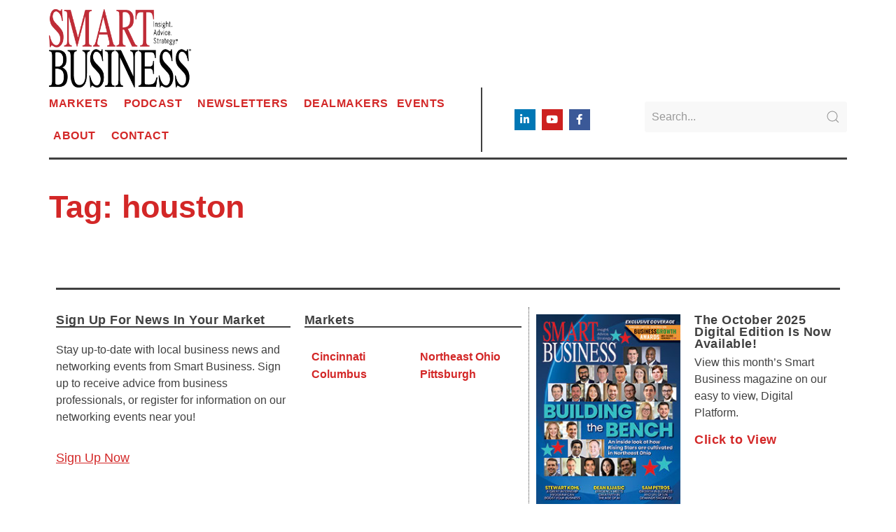

--- FILE ---
content_type: text/html; charset=UTF-8
request_url: https://sbnonline.com/tag/houston/
body_size: 19083
content:
<!doctype html>
<html lang="en-US">
<head>
	<meta charset="UTF-8">
	<meta name="viewport" content="width=device-width, initial-scale=1">
	<link rel="profile" href="https://gmpg.org/xfn/11">
	<meta name='robots' content='index, follow, max-image-preview:large, max-snippet:-1, max-video-preview:-1' />
	<style>img:is([sizes="auto" i], [sizes^="auto," i]) { contain-intrinsic-size: 3000px 1500px }</style>
	
	<!-- This site is optimized with the Yoast SEO plugin v26.2 - https://yoast.com/wordpress/plugins/seo/ -->
	<title>houston Archives - SBN</title>
	<link rel="canonical" href="https://sbnonline.com/tag/houston/" />
	<meta property="og:locale" content="en_US" />
	<meta property="og:type" content="article" />
	<meta property="og:title" content="houston Archives - SBN" />
	<meta property="og:url" content="https://sbnonline.com/tag/houston/" />
	<meta property="og:site_name" content="SBN" />
	<meta name="twitter:card" content="summary_large_image" />
	<script type="application/ld+json" class="yoast-schema-graph">{"@context":"https://schema.org","@graph":[{"@type":"CollectionPage","@id":"https://sbnonline.com/tag/houston/","url":"https://sbnonline.com/tag/houston/","name":"houston Archives - SBN","isPartOf":{"@id":"https://sbnonline.com/#website"},"breadcrumb":{"@id":"https://sbnonline.com/tag/houston/#breadcrumb"},"inLanguage":"en-US"},{"@type":"BreadcrumbList","@id":"https://sbnonline.com/tag/houston/#breadcrumb","itemListElement":[{"@type":"ListItem","position":1,"name":"Home","item":"https://sbnonline.com/"},{"@type":"ListItem","position":2,"name":"houston"}]},{"@type":"WebSite","@id":"https://sbnonline.com/#website","url":"https://sbnonline.com/","name":"SBN","description":"Online","publisher":{"@id":"https://sbnonline.com/#organization"},"potentialAction":[{"@type":"SearchAction","target":{"@type":"EntryPoint","urlTemplate":"https://sbnonline.com/?s={search_term_string}"},"query-input":{"@type":"PropertyValueSpecification","valueRequired":true,"valueName":"search_term_string"}}],"inLanguage":"en-US"},{"@type":"Organization","@id":"https://sbnonline.com/#organization","name":"SBN","url":"https://sbnonline.com/","logo":{"@type":"ImageObject","inLanguage":"en-US","@id":"https://sbnonline.com/#/schema/logo/image/","url":"https://sbnonline.com/wp-content/uploads/2021/10/logo.png","contentUrl":"https://sbnonline.com/wp-content/uploads/2021/10/logo.png","width":350,"height":215,"caption":"SBN"},"image":{"@id":"https://sbnonline.com/#/schema/logo/image/"}}]}</script>
	<!-- / Yoast SEO plugin. -->


<link rel='dns-prefetch' href='//www.googletagmanager.com' />
<link rel='dns-prefetch' href='//code.jquery.com' />
<link rel="alternate" type="application/rss+xml" title="SBN &raquo; Feed" href="https://sbnonline.com/feed/" />
<link rel="alternate" type="application/rss+xml" title="SBN &raquo; Comments Feed" href="https://sbnonline.com/comments/feed/" />
<link rel="alternate" type="application/rss+xml" title="SBN &raquo; houston Tag Feed" href="https://sbnonline.com/tag/houston/feed/" />
<script>
window._wpemojiSettings = {"baseUrl":"https:\/\/s.w.org\/images\/core\/emoji\/16.0.1\/72x72\/","ext":".png","svgUrl":"https:\/\/s.w.org\/images\/core\/emoji\/16.0.1\/svg\/","svgExt":".svg","source":{"concatemoji":"https:\/\/sbnonline.com\/wp-includes\/js\/wp-emoji-release.min.js?ver=6.8.3"}};
/*! This file is auto-generated */
!function(s,n){var o,i,e;function c(e){try{var t={supportTests:e,timestamp:(new Date).valueOf()};sessionStorage.setItem(o,JSON.stringify(t))}catch(e){}}function p(e,t,n){e.clearRect(0,0,e.canvas.width,e.canvas.height),e.fillText(t,0,0);var t=new Uint32Array(e.getImageData(0,0,e.canvas.width,e.canvas.height).data),a=(e.clearRect(0,0,e.canvas.width,e.canvas.height),e.fillText(n,0,0),new Uint32Array(e.getImageData(0,0,e.canvas.width,e.canvas.height).data));return t.every(function(e,t){return e===a[t]})}function u(e,t){e.clearRect(0,0,e.canvas.width,e.canvas.height),e.fillText(t,0,0);for(var n=e.getImageData(16,16,1,1),a=0;a<n.data.length;a++)if(0!==n.data[a])return!1;return!0}function f(e,t,n,a){switch(t){case"flag":return n(e,"\ud83c\udff3\ufe0f\u200d\u26a7\ufe0f","\ud83c\udff3\ufe0f\u200b\u26a7\ufe0f")?!1:!n(e,"\ud83c\udde8\ud83c\uddf6","\ud83c\udde8\u200b\ud83c\uddf6")&&!n(e,"\ud83c\udff4\udb40\udc67\udb40\udc62\udb40\udc65\udb40\udc6e\udb40\udc67\udb40\udc7f","\ud83c\udff4\u200b\udb40\udc67\u200b\udb40\udc62\u200b\udb40\udc65\u200b\udb40\udc6e\u200b\udb40\udc67\u200b\udb40\udc7f");case"emoji":return!a(e,"\ud83e\udedf")}return!1}function g(e,t,n,a){var r="undefined"!=typeof WorkerGlobalScope&&self instanceof WorkerGlobalScope?new OffscreenCanvas(300,150):s.createElement("canvas"),o=r.getContext("2d",{willReadFrequently:!0}),i=(o.textBaseline="top",o.font="600 32px Arial",{});return e.forEach(function(e){i[e]=t(o,e,n,a)}),i}function t(e){var t=s.createElement("script");t.src=e,t.defer=!0,s.head.appendChild(t)}"undefined"!=typeof Promise&&(o="wpEmojiSettingsSupports",i=["flag","emoji"],n.supports={everything:!0,everythingExceptFlag:!0},e=new Promise(function(e){s.addEventListener("DOMContentLoaded",e,{once:!0})}),new Promise(function(t){var n=function(){try{var e=JSON.parse(sessionStorage.getItem(o));if("object"==typeof e&&"number"==typeof e.timestamp&&(new Date).valueOf()<e.timestamp+604800&&"object"==typeof e.supportTests)return e.supportTests}catch(e){}return null}();if(!n){if("undefined"!=typeof Worker&&"undefined"!=typeof OffscreenCanvas&&"undefined"!=typeof URL&&URL.createObjectURL&&"undefined"!=typeof Blob)try{var e="postMessage("+g.toString()+"("+[JSON.stringify(i),f.toString(),p.toString(),u.toString()].join(",")+"));",a=new Blob([e],{type:"text/javascript"}),r=new Worker(URL.createObjectURL(a),{name:"wpTestEmojiSupports"});return void(r.onmessage=function(e){c(n=e.data),r.terminate(),t(n)})}catch(e){}c(n=g(i,f,p,u))}t(n)}).then(function(e){for(var t in e)n.supports[t]=e[t],n.supports.everything=n.supports.everything&&n.supports[t],"flag"!==t&&(n.supports.everythingExceptFlag=n.supports.everythingExceptFlag&&n.supports[t]);n.supports.everythingExceptFlag=n.supports.everythingExceptFlag&&!n.supports.flag,n.DOMReady=!1,n.readyCallback=function(){n.DOMReady=!0}}).then(function(){return e}).then(function(){var e;n.supports.everything||(n.readyCallback(),(e=n.source||{}).concatemoji?t(e.concatemoji):e.wpemoji&&e.twemoji&&(t(e.twemoji),t(e.wpemoji)))}))}((window,document),window._wpemojiSettings);
</script>
<!-- sbnonline.com is managing ads with Advanced Ads 2.0.13 – https://wpadvancedads.com/ --><script id="sbnon-ready">
			window.advanced_ads_ready=function(e,a){a=a||"complete";var d=function(e){return"interactive"===a?"loading"!==e:"complete"===e};d(document.readyState)?e():document.addEventListener("readystatechange",(function(a){d(a.target.readyState)&&e()}),{once:"interactive"===a})},window.advanced_ads_ready_queue=window.advanced_ads_ready_queue||[];		</script>
		<link rel='stylesheet' id='dce-dynamic-visibility-style-css' href='https://sbnonline.com/wp-content/plugins/dynamic-visibility-for-elementor/assets/css/dynamic-visibility.css?ver=5.0.16' media='all' />
<style id='wp-emoji-styles-inline-css'>

	img.wp-smiley, img.emoji {
		display: inline !important;
		border: none !important;
		box-shadow: none !important;
		height: 1em !important;
		width: 1em !important;
		margin: 0 0.07em !important;
		vertical-align: -0.1em !important;
		background: none !important;
		padding: 0 !important;
	}
</style>
<link rel='stylesheet' id='wp-block-library-css' href='https://sbnonline.com/wp-includes/css/dist/block-library/style.min.css?ver=6.8.3' media='all' />
<style id='global-styles-inline-css'>
:root{--wp--preset--aspect-ratio--square: 1;--wp--preset--aspect-ratio--4-3: 4/3;--wp--preset--aspect-ratio--3-4: 3/4;--wp--preset--aspect-ratio--3-2: 3/2;--wp--preset--aspect-ratio--2-3: 2/3;--wp--preset--aspect-ratio--16-9: 16/9;--wp--preset--aspect-ratio--9-16: 9/16;--wp--preset--color--black: #000000;--wp--preset--color--cyan-bluish-gray: #abb8c3;--wp--preset--color--white: #ffffff;--wp--preset--color--pale-pink: #f78da7;--wp--preset--color--vivid-red: #cf2e2e;--wp--preset--color--luminous-vivid-orange: #ff6900;--wp--preset--color--luminous-vivid-amber: #fcb900;--wp--preset--color--light-green-cyan: #7bdcb5;--wp--preset--color--vivid-green-cyan: #00d084;--wp--preset--color--pale-cyan-blue: #8ed1fc;--wp--preset--color--vivid-cyan-blue: #0693e3;--wp--preset--color--vivid-purple: #9b51e0;--wp--preset--gradient--vivid-cyan-blue-to-vivid-purple: linear-gradient(135deg,rgba(6,147,227,1) 0%,rgb(155,81,224) 100%);--wp--preset--gradient--light-green-cyan-to-vivid-green-cyan: linear-gradient(135deg,rgb(122,220,180) 0%,rgb(0,208,130) 100%);--wp--preset--gradient--luminous-vivid-amber-to-luminous-vivid-orange: linear-gradient(135deg,rgba(252,185,0,1) 0%,rgba(255,105,0,1) 100%);--wp--preset--gradient--luminous-vivid-orange-to-vivid-red: linear-gradient(135deg,rgba(255,105,0,1) 0%,rgb(207,46,46) 100%);--wp--preset--gradient--very-light-gray-to-cyan-bluish-gray: linear-gradient(135deg,rgb(238,238,238) 0%,rgb(169,184,195) 100%);--wp--preset--gradient--cool-to-warm-spectrum: linear-gradient(135deg,rgb(74,234,220) 0%,rgb(151,120,209) 20%,rgb(207,42,186) 40%,rgb(238,44,130) 60%,rgb(251,105,98) 80%,rgb(254,248,76) 100%);--wp--preset--gradient--blush-light-purple: linear-gradient(135deg,rgb(255,206,236) 0%,rgb(152,150,240) 100%);--wp--preset--gradient--blush-bordeaux: linear-gradient(135deg,rgb(254,205,165) 0%,rgb(254,45,45) 50%,rgb(107,0,62) 100%);--wp--preset--gradient--luminous-dusk: linear-gradient(135deg,rgb(255,203,112) 0%,rgb(199,81,192) 50%,rgb(65,88,208) 100%);--wp--preset--gradient--pale-ocean: linear-gradient(135deg,rgb(255,245,203) 0%,rgb(182,227,212) 50%,rgb(51,167,181) 100%);--wp--preset--gradient--electric-grass: linear-gradient(135deg,rgb(202,248,128) 0%,rgb(113,206,126) 100%);--wp--preset--gradient--midnight: linear-gradient(135deg,rgb(2,3,129) 0%,rgb(40,116,252) 100%);--wp--preset--font-size--small: 13px;--wp--preset--font-size--medium: 20px;--wp--preset--font-size--large: 36px;--wp--preset--font-size--x-large: 42px;--wp--preset--spacing--20: 0.44rem;--wp--preset--spacing--30: 0.67rem;--wp--preset--spacing--40: 1rem;--wp--preset--spacing--50: 1.5rem;--wp--preset--spacing--60: 2.25rem;--wp--preset--spacing--70: 3.38rem;--wp--preset--spacing--80: 5.06rem;--wp--preset--shadow--natural: 6px 6px 9px rgba(0, 0, 0, 0.2);--wp--preset--shadow--deep: 12px 12px 50px rgba(0, 0, 0, 0.4);--wp--preset--shadow--sharp: 6px 6px 0px rgba(0, 0, 0, 0.2);--wp--preset--shadow--outlined: 6px 6px 0px -3px rgba(255, 255, 255, 1), 6px 6px rgba(0, 0, 0, 1);--wp--preset--shadow--crisp: 6px 6px 0px rgba(0, 0, 0, 1);}:root { --wp--style--global--content-size: 800px;--wp--style--global--wide-size: 1200px; }:where(body) { margin: 0; }.wp-site-blocks > .alignleft { float: left; margin-right: 2em; }.wp-site-blocks > .alignright { float: right; margin-left: 2em; }.wp-site-blocks > .aligncenter { justify-content: center; margin-left: auto; margin-right: auto; }:where(.wp-site-blocks) > * { margin-block-start: 24px; margin-block-end: 0; }:where(.wp-site-blocks) > :first-child { margin-block-start: 0; }:where(.wp-site-blocks) > :last-child { margin-block-end: 0; }:root { --wp--style--block-gap: 24px; }:root :where(.is-layout-flow) > :first-child{margin-block-start: 0;}:root :where(.is-layout-flow) > :last-child{margin-block-end: 0;}:root :where(.is-layout-flow) > *{margin-block-start: 24px;margin-block-end: 0;}:root :where(.is-layout-constrained) > :first-child{margin-block-start: 0;}:root :where(.is-layout-constrained) > :last-child{margin-block-end: 0;}:root :where(.is-layout-constrained) > *{margin-block-start: 24px;margin-block-end: 0;}:root :where(.is-layout-flex){gap: 24px;}:root :where(.is-layout-grid){gap: 24px;}.is-layout-flow > .alignleft{float: left;margin-inline-start: 0;margin-inline-end: 2em;}.is-layout-flow > .alignright{float: right;margin-inline-start: 2em;margin-inline-end: 0;}.is-layout-flow > .aligncenter{margin-left: auto !important;margin-right: auto !important;}.is-layout-constrained > .alignleft{float: left;margin-inline-start: 0;margin-inline-end: 2em;}.is-layout-constrained > .alignright{float: right;margin-inline-start: 2em;margin-inline-end: 0;}.is-layout-constrained > .aligncenter{margin-left: auto !important;margin-right: auto !important;}.is-layout-constrained > :where(:not(.alignleft):not(.alignright):not(.alignfull)){max-width: var(--wp--style--global--content-size);margin-left: auto !important;margin-right: auto !important;}.is-layout-constrained > .alignwide{max-width: var(--wp--style--global--wide-size);}body .is-layout-flex{display: flex;}.is-layout-flex{flex-wrap: wrap;align-items: center;}.is-layout-flex > :is(*, div){margin: 0;}body .is-layout-grid{display: grid;}.is-layout-grid > :is(*, div){margin: 0;}body{padding-top: 0px;padding-right: 0px;padding-bottom: 0px;padding-left: 0px;}a:where(:not(.wp-element-button)){text-decoration: underline;}:root :where(.wp-element-button, .wp-block-button__link){background-color: #32373c;border-width: 0;color: #fff;font-family: inherit;font-size: inherit;line-height: inherit;padding: calc(0.667em + 2px) calc(1.333em + 2px);text-decoration: none;}.has-black-color{color: var(--wp--preset--color--black) !important;}.has-cyan-bluish-gray-color{color: var(--wp--preset--color--cyan-bluish-gray) !important;}.has-white-color{color: var(--wp--preset--color--white) !important;}.has-pale-pink-color{color: var(--wp--preset--color--pale-pink) !important;}.has-vivid-red-color{color: var(--wp--preset--color--vivid-red) !important;}.has-luminous-vivid-orange-color{color: var(--wp--preset--color--luminous-vivid-orange) !important;}.has-luminous-vivid-amber-color{color: var(--wp--preset--color--luminous-vivid-amber) !important;}.has-light-green-cyan-color{color: var(--wp--preset--color--light-green-cyan) !important;}.has-vivid-green-cyan-color{color: var(--wp--preset--color--vivid-green-cyan) !important;}.has-pale-cyan-blue-color{color: var(--wp--preset--color--pale-cyan-blue) !important;}.has-vivid-cyan-blue-color{color: var(--wp--preset--color--vivid-cyan-blue) !important;}.has-vivid-purple-color{color: var(--wp--preset--color--vivid-purple) !important;}.has-black-background-color{background-color: var(--wp--preset--color--black) !important;}.has-cyan-bluish-gray-background-color{background-color: var(--wp--preset--color--cyan-bluish-gray) !important;}.has-white-background-color{background-color: var(--wp--preset--color--white) !important;}.has-pale-pink-background-color{background-color: var(--wp--preset--color--pale-pink) !important;}.has-vivid-red-background-color{background-color: var(--wp--preset--color--vivid-red) !important;}.has-luminous-vivid-orange-background-color{background-color: var(--wp--preset--color--luminous-vivid-orange) !important;}.has-luminous-vivid-amber-background-color{background-color: var(--wp--preset--color--luminous-vivid-amber) !important;}.has-light-green-cyan-background-color{background-color: var(--wp--preset--color--light-green-cyan) !important;}.has-vivid-green-cyan-background-color{background-color: var(--wp--preset--color--vivid-green-cyan) !important;}.has-pale-cyan-blue-background-color{background-color: var(--wp--preset--color--pale-cyan-blue) !important;}.has-vivid-cyan-blue-background-color{background-color: var(--wp--preset--color--vivid-cyan-blue) !important;}.has-vivid-purple-background-color{background-color: var(--wp--preset--color--vivid-purple) !important;}.has-black-border-color{border-color: var(--wp--preset--color--black) !important;}.has-cyan-bluish-gray-border-color{border-color: var(--wp--preset--color--cyan-bluish-gray) !important;}.has-white-border-color{border-color: var(--wp--preset--color--white) !important;}.has-pale-pink-border-color{border-color: var(--wp--preset--color--pale-pink) !important;}.has-vivid-red-border-color{border-color: var(--wp--preset--color--vivid-red) !important;}.has-luminous-vivid-orange-border-color{border-color: var(--wp--preset--color--luminous-vivid-orange) !important;}.has-luminous-vivid-amber-border-color{border-color: var(--wp--preset--color--luminous-vivid-amber) !important;}.has-light-green-cyan-border-color{border-color: var(--wp--preset--color--light-green-cyan) !important;}.has-vivid-green-cyan-border-color{border-color: var(--wp--preset--color--vivid-green-cyan) !important;}.has-pale-cyan-blue-border-color{border-color: var(--wp--preset--color--pale-cyan-blue) !important;}.has-vivid-cyan-blue-border-color{border-color: var(--wp--preset--color--vivid-cyan-blue) !important;}.has-vivid-purple-border-color{border-color: var(--wp--preset--color--vivid-purple) !important;}.has-vivid-cyan-blue-to-vivid-purple-gradient-background{background: var(--wp--preset--gradient--vivid-cyan-blue-to-vivid-purple) !important;}.has-light-green-cyan-to-vivid-green-cyan-gradient-background{background: var(--wp--preset--gradient--light-green-cyan-to-vivid-green-cyan) !important;}.has-luminous-vivid-amber-to-luminous-vivid-orange-gradient-background{background: var(--wp--preset--gradient--luminous-vivid-amber-to-luminous-vivid-orange) !important;}.has-luminous-vivid-orange-to-vivid-red-gradient-background{background: var(--wp--preset--gradient--luminous-vivid-orange-to-vivid-red) !important;}.has-very-light-gray-to-cyan-bluish-gray-gradient-background{background: var(--wp--preset--gradient--very-light-gray-to-cyan-bluish-gray) !important;}.has-cool-to-warm-spectrum-gradient-background{background: var(--wp--preset--gradient--cool-to-warm-spectrum) !important;}.has-blush-light-purple-gradient-background{background: var(--wp--preset--gradient--blush-light-purple) !important;}.has-blush-bordeaux-gradient-background{background: var(--wp--preset--gradient--blush-bordeaux) !important;}.has-luminous-dusk-gradient-background{background: var(--wp--preset--gradient--luminous-dusk) !important;}.has-pale-ocean-gradient-background{background: var(--wp--preset--gradient--pale-ocean) !important;}.has-electric-grass-gradient-background{background: var(--wp--preset--gradient--electric-grass) !important;}.has-midnight-gradient-background{background: var(--wp--preset--gradient--midnight) !important;}.has-small-font-size{font-size: var(--wp--preset--font-size--small) !important;}.has-medium-font-size{font-size: var(--wp--preset--font-size--medium) !important;}.has-large-font-size{font-size: var(--wp--preset--font-size--large) !important;}.has-x-large-font-size{font-size: var(--wp--preset--font-size--x-large) !important;}
:root :where(.wp-block-pullquote){font-size: 1.5em;line-height: 1.6;}
</style>
<link rel='stylesheet' id='hello-elementor-css' href='https://sbnonline.com/wp-content/themes/hello-elementor/assets/css/reset.css?ver=3.4.4' media='all' />
<link rel='stylesheet' id='hello-elementor-theme-style-css' href='https://sbnonline.com/wp-content/themes/hello-elementor/assets/css/theme.css?ver=3.4.4' media='all' />
<link rel='stylesheet' id='hello-elementor-header-footer-css' href='https://sbnonline.com/wp-content/themes/hello-elementor/assets/css/header-footer.css?ver=3.4.4' media='all' />
<link rel='stylesheet' id='elementor-frontend-css' href='https://sbnonline.com/wp-content/plugins/elementor/assets/css/frontend.min.css?ver=3.32.5' media='all' />
<style id='elementor-frontend-inline-css'>
.elementor-kit-5{--e-global-color-primary:#D32727;--e-global-color-secondary:#404040;--e-global-color-text:#404040;--e-global-color-accent:#FFFFFF;--e-global-color-be75f0b:#ABABAB;--e-global-color-2ebae9b:#E7A02A;--e-global-color-65e72b8:#389C42;--e-global-color-78e8ad2:#184c70;--e-global-color-c61075b:#58A0A8;--e-global-color-064767b:#14afa2;--e-global-color-4eeb6fd:#1970b6;--e-global-color-89492c9:#905BA2;--e-global-color-07c3bf4:#4AA49C;--e-global-color-7e0dca1:#E07241;--e-global-color-64e9b99:#800000;--e-global-typography-primary-font-family:"Open Sans";--e-global-typography-primary-font-size:1.6rem;--e-global-typography-primary-font-weight:600;--e-global-typography-primary-line-height:1.5em;--e-global-typography-secondary-font-family:"Roboto Slab";--e-global-typography-secondary-font-weight:400;--e-global-typography-text-font-family:"Open Sans";--e-global-typography-text-font-weight:400;--e-global-typography-text-line-height:1.5em;--e-global-typography-accent-font-family:"Roboto";--e-global-typography-accent-font-weight:500;--e-global-typography-19a366b-font-family:"Oswald";--e-global-typography-19a366b-font-size:1.1em;--e-global-typography-19a366b-font-weight:600;--e-global-typography-19a366b-letter-spacing:0.5px;color:var( --e-global-color-secondary );font-family:var( --e-global-typography-text-font-family ), Sans-serif;font-size:var( --e-global-typography-text-font-size );font-weight:var( --e-global-typography-text-font-weight );line-height:var( --e-global-typography-text-line-height );}.elementor-kit-5 button,.elementor-kit-5 input[type="button"],.elementor-kit-5 input[type="submit"],.elementor-kit-5 .elementor-button{background-color:var( --e-global-color-primary );font-family:var( --e-global-typography-19a366b-font-family ), Sans-serif;font-size:var( --e-global-typography-19a366b-font-size );font-weight:var( --e-global-typography-19a366b-font-weight );letter-spacing:var( --e-global-typography-19a366b-letter-spacing );color:var( --e-global-color-accent );}.elementor-kit-5 button:hover,.elementor-kit-5 button:focus,.elementor-kit-5 input[type="button"]:hover,.elementor-kit-5 input[type="button"]:focus,.elementor-kit-5 input[type="submit"]:hover,.elementor-kit-5 input[type="submit"]:focus,.elementor-kit-5 .elementor-button:hover,.elementor-kit-5 .elementor-button:focus{background-color:#AE2121;color:var( --e-global-color-accent );}.elementor-kit-5 e-page-transition{background-color:#FFBC7D;}.elementor-kit-5 a{color:var( --e-global-color-primary );}.elementor-kit-5 h1{color:var( --e-global-color-primary );font-family:"Merriweather", Sans-serif;font-size:2.8em;font-weight:900;line-height:1.2em;}.elementor-kit-5 h2{color:var( --e-global-color-primary );font-family:"Merriweather", Sans-serif;font-size:2.25em;font-weight:600;line-height:1.33em;}.elementor-kit-5 h3{color:var( --e-global-color-primary );font-family:"Open Sans", Sans-serif;font-size:1.5em;line-height:1em;}.elementor-kit-5 h4{color:var( --e-global-color-primary );font-family:"Open Sans", Sans-serif;font-size:1.275em;font-weight:400;}.elementor-section.elementor-section-boxed > .elementor-container{max-width:1140px;}.e-con{--container-max-width:1140px;}.elementor-widget:not(:last-child){margin-block-end:20px;}.elementor-element{--widgets-spacing:20px 20px;--widgets-spacing-row:20px;--widgets-spacing-column:20px;}{}h1.entry-title{display:var(--page-title-display);}@media(max-width:1024px){.elementor-kit-5{font-size:var( --e-global-typography-text-font-size );line-height:var( --e-global-typography-text-line-height );}.elementor-kit-5 button,.elementor-kit-5 input[type="button"],.elementor-kit-5 input[type="submit"],.elementor-kit-5 .elementor-button{font-size:var( --e-global-typography-19a366b-font-size );letter-spacing:var( --e-global-typography-19a366b-letter-spacing );}.elementor-section.elementor-section-boxed > .elementor-container{max-width:1024px;}.e-con{--container-max-width:1024px;}}@media(max-width:767px){.elementor-kit-5{font-size:var( --e-global-typography-text-font-size );line-height:var( --e-global-typography-text-line-height );}.elementor-kit-5 button,.elementor-kit-5 input[type="button"],.elementor-kit-5 input[type="submit"],.elementor-kit-5 .elementor-button{font-size:var( --e-global-typography-19a366b-font-size );letter-spacing:var( --e-global-typography-19a366b-letter-spacing );}.elementor-section.elementor-section-boxed > .elementor-container{max-width:767px;}.e-con{--container-max-width:767px;}}/* Start custom CSS *//* Search & Filter Styles */

body
{
	display:block;
}
.searchandfilter p
{
	margin-top: 1em;
	display:inline-block;
}
.searchandfilter ul
{
	display:inline-block;
}
.searchandfilter li
{
	list-style: none;
	display:block;
	padding-right:10px;
	margin-bottom: 10px;
}

.searchandfilter .postform
{
    margin-bottom:10px;
}

/* If in a widget area make a single column by adding display block  */
.widget-area .searchandfilter li, .widget-area .searchandfilter p
{
	display:block;
}
.searchandfilter label
{
	display:block;
}
.searchandfilter h4
{
	margin:15px 0;
	font-size:16px;
}

.searchandfilter ul > li > ul:not(.children)
{
	margin-left:0;
}/* End custom CSS */
.elementor-222 .elementor-element.elementor-element-0725a30{text-align:left;}.elementor-222 .elementor-element.elementor-element-0725a30 img{width:58%;}.elementor-222 .elementor-element.elementor-element-aec770b{margin-top:0%;margin-bottom:-0.5%;}.elementor-222 .elementor-element.elementor-element-25d6417 > .elementor-widget-wrap > .elementor-widget:not(.elementor-widget__width-auto):not(.elementor-widget__width-initial):not(:last-child):not(.elementor-absolute){margin-bottom:0px;}.elementor-222 .elementor-element.elementor-element-25d6417 > .elementor-element-populated{border-style:solid;border-width:0px 2px 0px 0px;border-color:var( --e-global-color-secondary );}.elementor-222 .elementor-element.elementor-element-fb0b308 > .elementor-widget-container{padding:0% 0% 0% 0%;}.elementor-222 .elementor-element.elementor-element-fb0b308 .elementor-menu-toggle{margin:0 auto;background-color:var( --e-global-color-accent );}.elementor-222 .elementor-element.elementor-element-fb0b308 .elementor-nav-menu .elementor-item{font-family:"Oswald", Sans-serif;font-weight:600;text-transform:uppercase;letter-spacing:0.5px;}.elementor-222 .elementor-element.elementor-element-fb0b308 .elementor-nav-menu--main .elementor-item{color:var( --e-global-color-primary );fill:var( --e-global-color-primary );padding-left:0px;padding-right:0px;}.elementor-222 .elementor-element.elementor-element-fb0b308 .elementor-nav-menu--main .elementor-item:hover,
					.elementor-222 .elementor-element.elementor-element-fb0b308 .elementor-nav-menu--main .elementor-item.elementor-item-active,
					.elementor-222 .elementor-element.elementor-element-fb0b308 .elementor-nav-menu--main .elementor-item.highlighted,
					.elementor-222 .elementor-element.elementor-element-fb0b308 .elementor-nav-menu--main .elementor-item:focus{color:var( --e-global-color-secondary );fill:var( --e-global-color-secondary );}.elementor-222 .elementor-element.elementor-element-fb0b308{--e-nav-menu-horizontal-menu-item-margin:calc( 12px / 2 );}.elementor-222 .elementor-element.elementor-element-fb0b308 .elementor-nav-menu--main:not(.elementor-nav-menu--layout-horizontal) .elementor-nav-menu > li:not(:last-child){margin-bottom:12px;}.elementor-222 .elementor-element.elementor-element-fb0b308 .elementor-nav-menu--dropdown a, .elementor-222 .elementor-element.elementor-element-fb0b308 .elementor-menu-toggle{color:var( --e-global-color-accent );fill:var( --e-global-color-accent );}.elementor-222 .elementor-element.elementor-element-fb0b308 .elementor-nav-menu--dropdown{background-color:var( --e-global-color-secondary );border-style:solid;border-width:5px 20px 5px 20px;border-color:var( --e-global-color-secondary );}.elementor-222 .elementor-element.elementor-element-fb0b308 .elementor-nav-menu--dropdown .elementor-item, .elementor-222 .elementor-element.elementor-element-fb0b308 .elementor-nav-menu--dropdown  .elementor-sub-item{font-family:"Oswald", Sans-serif;font-weight:500;}.elementor-222 .elementor-element.elementor-element-fb0b308 .elementor-nav-menu--dropdown a{padding-left:0px;padding-right:0px;}.elementor-222 .elementor-element.elementor-element-fb0b308 .elementor-nav-menu--dropdown li:not(:last-child){border-style:dotted;border-color:var( --e-global-color-accent );border-bottom-width:2px;}.elementor-222 .elementor-element.elementor-element-fb0b308 .elementor-nav-menu--main > .elementor-nav-menu > li > .elementor-nav-menu--dropdown, .elementor-222 .elementor-element.elementor-element-fb0b308 .elementor-nav-menu__container.elementor-nav-menu--dropdown{margin-top:7px !important;}.elementor-222 .elementor-element.elementor-element-fb0b308 div.elementor-menu-toggle{color:var( --e-global-color-primary );}.elementor-222 .elementor-element.elementor-element-fb0b308 div.elementor-menu-toggle svg{fill:var( --e-global-color-primary );}.elementor-bc-flex-widget .elementor-222 .elementor-element.elementor-element-f2aa83c.elementor-column .elementor-widget-wrap{align-items:center;}.elementor-222 .elementor-element.elementor-element-f2aa83c.elementor-column.elementor-element[data-element_type="column"] > .elementor-widget-wrap.elementor-element-populated{align-content:center;align-items:center;}.elementor-222 .elementor-element.elementor-element-f2aa83c > .elementor-widget-wrap > .elementor-widget:not(.elementor-widget__width-auto):not(.elementor-widget__width-initial):not(:last-child):not(.elementor-absolute){margin-bottom:0px;}.elementor-222 .elementor-element.elementor-global-252{--grid-template-columns:repeat(0, auto);--icon-size:15px;--grid-column-gap:5px;--grid-row-gap:0px;}.elementor-222 .elementor-element.elementor-global-252 .elementor-widget-container{text-align:center;}.elementor-bc-flex-widget .elementor-222 .elementor-element.elementor-element-4d93813.elementor-column .elementor-widget-wrap{align-items:center;}.elementor-222 .elementor-element.elementor-element-4d93813.elementor-column.elementor-element[data-element_type="column"] > .elementor-widget-wrap.elementor-element-populated{align-content:center;align-items:center;}.elementor-222 .elementor-element.elementor-element-4d93813 > .elementor-widget-wrap > .elementor-widget:not(.elementor-widget__width-auto):not(.elementor-widget__width-initial):not(:last-child):not(.elementor-absolute){margin-bottom:0px;}.elementor-222 .elementor-element.elementor-element-4d93813 > .elementor-element-populated{padding:0% 0% 0% 10%;}.elementor-222 .elementor-element.elementor-element-36ad06d .bdt-search-input{border-radius:3px;}#modal-search-36ad06d .bdt-search-input{border-radius:3px;}.elementor-222 .elementor-element.elementor-element-36ad06d .bdt-search .bdt-position-relative{border-radius:3px;}.elementor-222 .elementor-element.elementor-element-799ba2a{margin-top:0%;margin-bottom:2%;padding:0% 0% 0% 0%;}.elementor-bc-flex-widget .elementor-222 .elementor-element.elementor-element-a456812.elementor-column .elementor-widget-wrap{align-items:flex-start;}.elementor-222 .elementor-element.elementor-element-a456812.elementor-column.elementor-element[data-element_type="column"] > .elementor-widget-wrap.elementor-element-populated{align-content:flex-start;align-items:flex-start;}.elementor-222 .elementor-element.elementor-element-a456812 > .elementor-widget-wrap > .elementor-widget:not(.elementor-widget__width-auto):not(.elementor-widget__width-initial):not(:last-child):not(.elementor-absolute){margin-bottom:0px;}.elementor-222 .elementor-element.elementor-element-a456812 > .elementor-element-populated{margin:0% 0% 0% 0%;--e-column-margin-right:0%;--e-column-margin-left:0%;padding:0% 0% 0% 0%;}.elementor-222 .elementor-element.elementor-element-abb1cd5{--divider-border-style:solid;--divider-color:var( --e-global-color-secondary );--divider-border-width:3px;}.elementor-222 .elementor-element.elementor-element-abb1cd5 > .elementor-widget-container{margin:0% 0% 0% 0%;padding:0% 0% 0% 0%;}.elementor-222 .elementor-element.elementor-element-abb1cd5 .elementor-divider-separator{width:100%;}.elementor-222 .elementor-element.elementor-element-abb1cd5 .elementor-divider{padding-block-start:15px;padding-block-end:15px;}@media(max-width:1024px){.elementor-222 .elementor-element.elementor-element-c123d7f{padding:0% 0% 0% 0%;}.elementor-222 .elementor-element.elementor-element-7018e8e > .elementor-element-populated{margin:0% 2% 0% 2%;--e-column-margin-right:2%;--e-column-margin-left:2%;}.elementor-222 .elementor-element.elementor-element-aec770b{padding:0% 2% 0% 2%;}.elementor-222 .elementor-element.elementor-element-799ba2a{padding:0% 2% 0% 2%;}}@media(max-width:767px){.elementor-222 .elementor-element.elementor-element-fb0b308 > .elementor-widget-container{margin:4% 0% 0% 0%;}.elementor-222 .elementor-element.elementor-element-fb0b308 .elementor-nav-menu--dropdown .elementor-item, .elementor-222 .elementor-element.elementor-element-fb0b308 .elementor-nav-menu--dropdown  .elementor-sub-item{font-size:1.3em;}.elementor-222 .elementor-element.elementor-global-252 > .elementor-widget-container{margin:2% 0% 2% 0%;}.elementor-222 .elementor-element.elementor-element-4d93813{width:100%;}.elementor-222 .elementor-element.elementor-element-4d93813.elementor-column > .elementor-widget-wrap{justify-content:center;}}@media(min-width:768px){.elementor-222 .elementor-element.elementor-element-25d6417{width:54.298%;}.elementor-222 .elementor-element.elementor-element-f2aa83c{width:17.544%;}.elementor-222 .elementor-element.elementor-element-4d93813{width:28.158%;}}
.elementor-247 .elementor-element.elementor-element-4ba522c{margin-top:5%;margin-bottom:0%;}.elementor-247 .elementor-element.elementor-element-d043736{--divider-border-style:solid;--divider-color:var( --e-global-color-secondary );--divider-border-width:3px;}.elementor-247 .elementor-element.elementor-element-d043736 .elementor-divider-separator{width:100%;}.elementor-247 .elementor-element.elementor-element-d043736 .elementor-divider{padding-block-start:15px;padding-block-end:15px;}.elementor-247 .elementor-element.elementor-element-2ed3566 > .elementor-widget-wrap > .elementor-widget:not(.elementor-widget__width-auto):not(.elementor-widget__width-initial):not(:last-child):not(.elementor-absolute){margin-bottom:20px;}.elementor-247 .elementor-element.elementor-element-1f9739a > .elementor-widget-container{border-style:solid;border-width:0px 0px 2px 0px;border-color:var( --e-global-color-secondary );border-radius:0px 0px 0px 0px;}.elementor-247 .elementor-element.elementor-element-1f9739a .elementor-heading-title{font-family:var( --e-global-typography-19a366b-font-family ), Sans-serif;font-size:var( --e-global-typography-19a366b-font-size );font-weight:var( --e-global-typography-19a366b-font-weight );letter-spacing:var( --e-global-typography-19a366b-letter-spacing );color:var( --e-global-color-text );}.elementor-247 .elementor-element.elementor-element-dcfda08 > .elementor-widget-container{margin:0px 0px 0px 0px;padding:0px 0px 0px 0px;}.elementor-247 .elementor-element.elementor-element-2844b0a{font-size:18px;text-decoration:underline;}.elementor-247 .elementor-element.elementor-element-495ce97 > .elementor-widget-container{border-style:solid;border-width:0px 0px 2px 0px;border-color:var( --e-global-color-secondary );border-radius:0px 0px 0px 0px;}.elementor-247 .elementor-element.elementor-element-495ce97 .elementor-heading-title{font-family:var( --e-global-typography-19a366b-font-family ), Sans-serif;font-size:var( --e-global-typography-19a366b-font-size );font-weight:var( --e-global-typography-19a366b-font-weight );letter-spacing:var( --e-global-typography-19a366b-letter-spacing );color:var( --e-global-color-secondary );}.elementor-247 .elementor-element.elementor-element-42d6ea8 .elementor-nav-menu .elementor-item{font-family:"Open Sans", Sans-serif;font-weight:700;line-height:1.5em;}.elementor-247 .elementor-element.elementor-element-42d6ea8 .elementor-nav-menu--main .elementor-item:hover,
					.elementor-247 .elementor-element.elementor-element-42d6ea8 .elementor-nav-menu--main .elementor-item.elementor-item-active,
					.elementor-247 .elementor-element.elementor-element-42d6ea8 .elementor-nav-menu--main .elementor-item.highlighted,
					.elementor-247 .elementor-element.elementor-element-42d6ea8 .elementor-nav-menu--main .elementor-item:focus{color:var( --e-global-color-secondary );fill:var( --e-global-color-secondary );}.elementor-247 .elementor-element.elementor-element-42d6ea8 .elementor-nav-menu--main .elementor-item{padding-left:0px;padding-right:0px;padding-top:0px;padding-bottom:0px;}.elementor-247 .elementor-element.elementor-element-42d6ea8{--e-nav-menu-horizontal-menu-item-margin:calc( 1px / 2 );}.elementor-247 .elementor-element.elementor-element-42d6ea8 .elementor-nav-menu--main:not(.elementor-nav-menu--layout-horizontal) .elementor-nav-menu > li:not(:last-child){margin-bottom:1px;}.elementor-247 .elementor-element.elementor-element-9631e25 .elementor-nav-menu .elementor-item{font-family:"Open Sans", Sans-serif;font-weight:700;line-height:1.5em;}.elementor-247 .elementor-element.elementor-element-9631e25 .elementor-nav-menu--main .elementor-item:hover,
					.elementor-247 .elementor-element.elementor-element-9631e25 .elementor-nav-menu--main .elementor-item.elementor-item-active,
					.elementor-247 .elementor-element.elementor-element-9631e25 .elementor-nav-menu--main .elementor-item.highlighted,
					.elementor-247 .elementor-element.elementor-element-9631e25 .elementor-nav-menu--main .elementor-item:focus{color:var( --e-global-color-secondary );fill:var( --e-global-color-secondary );}.elementor-247 .elementor-element.elementor-element-9631e25 .elementor-nav-menu--main .elementor-item{padding-left:0px;padding-right:0px;padding-top:0px;padding-bottom:0px;}.elementor-247 .elementor-element.elementor-element-9631e25{--e-nav-menu-horizontal-menu-item-margin:calc( 1px / 2 );}.elementor-247 .elementor-element.elementor-element-9631e25 .elementor-nav-menu--main:not(.elementor-nav-menu--layout-horizontal) .elementor-nav-menu > li:not(:last-child){margin-bottom:1px;}.elementor-bc-flex-widget .elementor-247 .elementor-element.elementor-element-c36eb3c.elementor-column .elementor-widget-wrap{align-items:flex-start;}.elementor-247 .elementor-element.elementor-element-c36eb3c.elementor-column.elementor-element[data-element_type="column"] > .elementor-widget-wrap.elementor-element-populated{align-content:flex-start;align-items:flex-start;}.elementor-247 .elementor-element.elementor-element-c36eb3c > .elementor-widget-wrap > .elementor-widget:not(.elementor-widget__width-auto):not(.elementor-widget__width-initial):not(:last-child):not(.elementor-absolute){margin-bottom:0px;}.elementor-247 .elementor-element.elementor-element-c36eb3c > .elementor-element-populated{border-style:dotted;border-width:0px 0px 0px 1px;border-color:var( --e-global-color-secondary );}.elementor-bc-flex-widget .elementor-247 .elementor-element.elementor-element-33bc205.elementor-column .elementor-widget-wrap{align-items:flex-start;}.elementor-247 .elementor-element.elementor-element-33bc205.elementor-column.elementor-element[data-element_type="column"] > .elementor-widget-wrap.elementor-element-populated{align-content:flex-start;align-items:flex-start;}.elementor-247 .elementor-element.elementor-element-33bc205 > .elementor-widget-wrap > .elementor-widget:not(.elementor-widget__width-auto):not(.elementor-widget__width-initial):not(:last-child):not(.elementor-absolute){margin-bottom:0px;}.elementor-247 .elementor-element.elementor-element-688b633 > .elementor-widget-container{margin:0% 0% 3% 0%;}.elementor-247 .elementor-element.elementor-element-688b633 .elementor-heading-title{font-family:var( --e-global-typography-19a366b-font-family ), Sans-serif;font-size:var( --e-global-typography-19a366b-font-size );font-weight:var( --e-global-typography-19a366b-font-weight );letter-spacing:var( --e-global-typography-19a366b-letter-spacing );color:var( --e-global-color-secondary );}.elementor-247 .elementor-element.elementor-element-0110878{font-family:var( --e-global-typography-text-font-family ), Sans-serif;font-size:var( --e-global-typography-text-font-size );font-weight:var( --e-global-typography-text-font-weight );line-height:var( --e-global-typography-text-line-height );}.elementor-247 .elementor-element.elementor-element-c0c3230{font-family:var( --e-global-typography-19a366b-font-family ), Sans-serif;font-size:var( --e-global-typography-19a366b-font-size );font-weight:var( --e-global-typography-19a366b-font-weight );letter-spacing:var( --e-global-typography-19a366b-letter-spacing );color:var( --e-global-color-primary );}.elementor-bc-flex-widget .elementor-247 .elementor-element.elementor-element-51509ea.elementor-column .elementor-widget-wrap{align-items:center;}.elementor-247 .elementor-element.elementor-element-51509ea.elementor-column.elementor-element[data-element_type="column"] > .elementor-widget-wrap.elementor-element-populated{align-content:center;align-items:center;}.elementor-247 .elementor-element.elementor-element-51509ea > .elementor-element-populated{border-style:solid;border-width:0px 0px 0px 0px;border-color:var( --e-global-color-secondary );}.elementor-247 .elementor-element.elementor-element-51509ea > .elementor-element-populated, .elementor-247 .elementor-element.elementor-element-51509ea > .elementor-element-populated > .elementor-background-overlay, .elementor-247 .elementor-element.elementor-element-51509ea > .elementor-background-slideshow{border-radius:0px 0px 0px 0px;}.elementor-247 .elementor-element.elementor-element-a41f7e0 .elementor-nav-menu .elementor-item{font-family:"Oswald", Sans-serif;font-size:0.9em;font-weight:600;text-transform:uppercase;letter-spacing:0.5px;}.elementor-247 .elementor-element.elementor-element-a41f7e0 .elementor-nav-menu--main .elementor-item:hover,
					.elementor-247 .elementor-element.elementor-element-a41f7e0 .elementor-nav-menu--main .elementor-item.elementor-item-active,
					.elementor-247 .elementor-element.elementor-element-a41f7e0 .elementor-nav-menu--main .elementor-item.highlighted,
					.elementor-247 .elementor-element.elementor-element-a41f7e0 .elementor-nav-menu--main .elementor-item:focus{color:var( --e-global-color-secondary );fill:var( --e-global-color-secondary );}.elementor-247 .elementor-element.elementor-element-a41f7e0 .elementor-nav-menu--main .elementor-item{padding-left:7px;padding-right:7px;}.elementor-247 .elementor-element.elementor-element-2faabef .elementor-nav-menu .elementor-item{font-family:"Oswald", Sans-serif;font-size:0.9em;font-weight:600;text-transform:uppercase;letter-spacing:0.5px;}.elementor-247 .elementor-element.elementor-element-2faabef .elementor-nav-menu--main .elementor-item:hover,
					.elementor-247 .elementor-element.elementor-element-2faabef .elementor-nav-menu--main .elementor-item.elementor-item-active,
					.elementor-247 .elementor-element.elementor-element-2faabef .elementor-nav-menu--main .elementor-item.highlighted,
					.elementor-247 .elementor-element.elementor-element-2faabef .elementor-nav-menu--main .elementor-item:focus{color:var( --e-global-color-secondary );fill:var( --e-global-color-secondary );}.elementor-247 .elementor-element.elementor-element-2faabef .elementor-nav-menu--main .elementor-item{padding-left:7px;padding-right:7px;}.elementor-bc-flex-widget .elementor-247 .elementor-element.elementor-element-7faad63.elementor-column .elementor-widget-wrap{align-items:flex-start;}.elementor-247 .elementor-element.elementor-element-7faad63.elementor-column.elementor-element[data-element_type="column"] > .elementor-widget-wrap.elementor-element-populated{align-content:flex-start;align-items:flex-start;}.elementor-247 .elementor-element.elementor-global-252{--grid-template-columns:repeat(0, auto);--icon-size:15px;--grid-column-gap:5px;--grid-row-gap:0px;}.elementor-247 .elementor-element.elementor-global-252 .elementor-widget-container{text-align:center;}.elementor-247 .elementor-element.elementor-element-af09b3d{text-align:right;font-size:0.7rem;font-weight:700;color:var( --e-global-color-secondary );}.elementor-247 .elementor-element.elementor-element-9f78e78 > .elementor-widget-container{margin:-1% 0% 0% 0%;padding:0% 0% 0% 0%;}.elementor-247 .elementor-element.elementor-element-9f78e78{text-align:right;font-size:0.8rem;}.elementor-247 .elementor-element.elementor-element-9f78e78 .elementor-drop-cap{margin-inline-end:10px;}@media(min-width:768px){.elementor-247 .elementor-element.elementor-element-2ed3566{width:31.14%;}.elementor-247 .elementor-element.elementor-element-09ffbb9{width:28.948%;}.elementor-247 .elementor-element.elementor-element-c36eb3c{width:19.933%;}.elementor-247 .elementor-element.elementor-element-33bc205{width:19.865%;}.elementor-247 .elementor-element.elementor-element-51509ea{width:79.649%;}.elementor-247 .elementor-element.elementor-element-7faad63{width:20.265%;}}@media(max-width:1024px){.elementor-247 .elementor-element.elementor-element-1f9739a .elementor-heading-title{font-size:var( --e-global-typography-19a366b-font-size );letter-spacing:var( --e-global-typography-19a366b-letter-spacing );}.elementor-247 .elementor-element.elementor-element-495ce97 .elementor-heading-title{font-size:var( --e-global-typography-19a366b-font-size );letter-spacing:var( --e-global-typography-19a366b-letter-spacing );}.elementor-247 .elementor-element.elementor-element-688b633 .elementor-heading-title{font-size:var( --e-global-typography-19a366b-font-size );letter-spacing:var( --e-global-typography-19a366b-letter-spacing );}.elementor-247 .elementor-element.elementor-element-0110878{font-size:var( --e-global-typography-text-font-size );line-height:var( --e-global-typography-text-line-height );}.elementor-247 .elementor-element.elementor-element-c0c3230{font-size:var( --e-global-typography-19a366b-font-size );letter-spacing:var( --e-global-typography-19a366b-letter-spacing );}}@media(max-width:767px){.elementor-247 .elementor-element.elementor-element-1f9739a .elementor-heading-title{font-size:var( --e-global-typography-19a366b-font-size );letter-spacing:var( --e-global-typography-19a366b-letter-spacing );}.elementor-247 .elementor-element.elementor-element-495ce97 .elementor-heading-title{font-size:var( --e-global-typography-19a366b-font-size );letter-spacing:var( --e-global-typography-19a366b-letter-spacing );}.elementor-247 .elementor-element.elementor-element-688b633{text-align:center;}.elementor-247 .elementor-element.elementor-element-688b633 .elementor-heading-title{font-size:var( --e-global-typography-19a366b-font-size );letter-spacing:var( --e-global-typography-19a366b-letter-spacing );}.elementor-247 .elementor-element.elementor-element-0110878{text-align:center;font-size:var( --e-global-typography-text-font-size );line-height:var( --e-global-typography-text-line-height );}.elementor-247 .elementor-element.elementor-element-c0c3230{text-align:center;font-size:var( --e-global-typography-19a366b-font-size );letter-spacing:var( --e-global-typography-19a366b-letter-spacing );}.elementor-247 .elementor-element.elementor-global-252 > .elementor-widget-container{margin:2% 0% 2% 0%;}.elementor-247 .elementor-element.elementor-element-af09b3d{text-align:center;}.elementor-247 .elementor-element.elementor-element-9f78e78{text-align:center;}}
</style>
<link rel='stylesheet' id='widget-image-css' href='https://sbnonline.com/wp-content/plugins/elementor/assets/css/widget-image.min.css?ver=3.32.5' media='all' />
<link rel='stylesheet' id='widget-nav-menu-css' href='https://sbnonline.com/wp-content/plugins/elementor-pro/assets/css/widget-nav-menu.min.css?ver=3.32.3' media='all' />
<link rel='stylesheet' id='widget-social-icons-css' href='https://sbnonline.com/wp-content/plugins/elementor/assets/css/widget-social-icons.min.css?ver=3.32.5' media='all' />
<link rel='stylesheet' id='e-apple-webkit-css' href='https://sbnonline.com/wp-content/plugins/elementor/assets/css/conditionals/apple-webkit.min.css?ver=3.32.5' media='all' />
<link rel='stylesheet' id='bdt-uikit-css' href='https://sbnonline.com/wp-content/plugins/bdthemes-element-pack-lite/assets/css/bdt-uikit.css?ver=3.21.7' media='all' />
<link rel='stylesheet' id='ep-helper-css' href='https://sbnonline.com/wp-content/plugins/bdthemes-element-pack-lite/assets/css/ep-helper.css?ver=8.3.0' media='all' />
<link rel='stylesheet' id='ep-search-css' href='https://sbnonline.com/wp-content/plugins/bdthemes-element-pack-lite/assets/css/ep-search.css?ver=8.3.0' media='all' />
<link rel='stylesheet' id='widget-divider-css' href='https://sbnonline.com/wp-content/plugins/elementor/assets/css/widget-divider.min.css?ver=3.32.5' media='all' />
<link rel='stylesheet' id='widget-heading-css' href='https://sbnonline.com/wp-content/plugins/elementor/assets/css/widget-heading.min.css?ver=3.32.5' media='all' />
<link rel='stylesheet' id='widget-text-editor-css' href='https://sbnonline.com/wp-content/plugins/elementor/assets/css/widget-text-editor.min.css?ver=3.32.5' media='all' />
<link rel='stylesheet' id='elementor-icons-css' href='https://sbnonline.com/wp-content/plugins/elementor/assets/lib/eicons/css/elementor-icons.min.css?ver=5.44.0' media='all' />
<link rel='stylesheet' id='ep-font-css' href='https://sbnonline.com/wp-content/plugins/bdthemes-element-pack-lite/assets/css/ep-font.css?ver=8.3.0' media='all' />
<link rel='stylesheet' id='font-awesome-5-all-css' href='https://sbnonline.com/wp-content/plugins/elementor/assets/lib/font-awesome/css/all.min.css?ver=3.32.5' media='all' />
<link rel='stylesheet' id='font-awesome-4-shim-css' href='https://sbnonline.com/wp-content/plugins/elementor/assets/lib/font-awesome/css/v4-shims.min.css?ver=3.32.5' media='all' />
<link rel='stylesheet' id='pp-extensions-css' href='https://sbnonline.com/wp-content/plugins/powerpack-elements/assets/css/min/extensions.min.css?ver=2.12.14' media='all' />
<link rel='stylesheet' id='pp-tooltip-css' href='https://sbnonline.com/wp-content/plugins/powerpack-elements/assets/css/min/tooltip.min.css?ver=2.12.14' media='all' />
<link rel='stylesheet' id='jquery-ui-smoothness-css' href='//code.jquery.com/ui/1.13.3/themes/smoothness/jquery-ui.min.css?ver=all' media='all' />
<link rel='stylesheet' id='dashicons-css' href='https://sbnonline.com/wp-includes/css/dashicons.min.css?ver=6.8.3' media='all' />
<link rel='stylesheet' id='wordpress-content-filter-style-css' href='https://sbnonline.com/wp-content/plugins/wordpress-content-filter/assets/css/style.css?ver=6.8.3' media='all' />
<link rel='stylesheet' id='wordpress-content-filter-color-css' href='https://sbnonline.com/wp-content/plugins/wordpress-content-filter/assets/css/colors/dark.css?ver=6.8.3' media='all' />
<link rel='stylesheet' id='elementor-gf-local-opensans-css' href='https://sbnonline.com/wp-content/uploads/elementor/google-fonts/css/opensans.css?ver=1750437350' media='all' />
<link rel='stylesheet' id='elementor-gf-local-robotoslab-css' href='https://sbnonline.com/wp-content/uploads/elementor/google-fonts/css/robotoslab.css?ver=1750437354' media='all' />
<link rel='stylesheet' id='elementor-gf-local-roboto-css' href='https://sbnonline.com/wp-content/uploads/elementor/google-fonts/css/roboto.css?ver=1750437365' media='all' />
<link rel='stylesheet' id='elementor-gf-local-oswald-css' href='https://sbnonline.com/wp-content/uploads/elementor/google-fonts/css/oswald.css?ver=1750437367' media='all' />
<link rel='stylesheet' id='elementor-gf-local-merriweather-css' href='https://sbnonline.com/wp-content/uploads/elementor/google-fonts/css/merriweather.css?ver=1750437372' media='all' />
<link rel='stylesheet' id='elementor-icons-shared-0-css' href='https://sbnonline.com/wp-content/plugins/elementor/assets/lib/font-awesome/css/fontawesome.min.css?ver=5.15.3' media='all' />
<link rel='stylesheet' id='elementor-icons-fa-brands-css' href='https://sbnonline.com/wp-content/plugins/elementor/assets/lib/font-awesome/css/brands.min.css?ver=5.15.3' media='all' />
<script id="jquery-core-js-extra">
var pp = {"ajax_url":"https:\/\/sbnonline.com\/wp-admin\/admin-ajax.php"};
</script>
<script src="https://sbnonline.com/wp-includes/js/jquery/jquery.min.js?ver=3.7.1" id="jquery-core-js"></script>
<script src="https://sbnonline.com/wp-includes/js/jquery/jquery-migrate.min.js?ver=3.4.1" id="jquery-migrate-js"></script>
<script src="https://sbnonline.com/wp-content/plugins/elementor/assets/lib/font-awesome/js/v4-shims.min.js?ver=3.32.5" id="font-awesome-4-shim-js"></script>

<!-- Google tag (gtag.js) snippet added by Site Kit -->
<!-- Google Analytics snippet added by Site Kit -->
<script src="https://www.googletagmanager.com/gtag/js?id=GT-WB732FR" id="google_gtagjs-js" async></script>
<script id="google_gtagjs-js-after">
window.dataLayer = window.dataLayer || [];function gtag(){dataLayer.push(arguments);}
gtag("set","linker",{"domains":["sbnonline.com"]});
gtag("js", new Date());
gtag("set", "developer_id.dZTNiMT", true);
gtag("config", "GT-WB732FR");
 window._googlesitekit = window._googlesitekit || {}; window._googlesitekit.throttledEvents = []; window._googlesitekit.gtagEvent = (name, data) => { var key = JSON.stringify( { name, data } ); if ( !! window._googlesitekit.throttledEvents[ key ] ) { return; } window._googlesitekit.throttledEvents[ key ] = true; setTimeout( () => { delete window._googlesitekit.throttledEvents[ key ]; }, 5 ); gtag( "event", name, { ...data, event_source: "site-kit" } ); };
</script>
<link rel="https://api.w.org/" href="https://sbnonline.com/wp-json/" /><link rel="alternate" title="JSON" type="application/json" href="https://sbnonline.com/wp-json/wp/v2/tags/394" /><link rel="EditURI" type="application/rsd+xml" title="RSD" href="https://sbnonline.com/xmlrpc.php?rsd" />
<meta name="generator" content="Site Kit by Google 1.164.0" /><meta name="generator" content="Elementor 3.32.5; features: additional_custom_breakpoints; settings: css_print_method-internal, google_font-enabled, font_display-auto">
			<style>
				.e-con.e-parent:nth-of-type(n+4):not(.e-lazyloaded):not(.e-no-lazyload),
				.e-con.e-parent:nth-of-type(n+4):not(.e-lazyloaded):not(.e-no-lazyload) * {
					background-image: none !important;
				}
				@media screen and (max-height: 1024px) {
					.e-con.e-parent:nth-of-type(n+3):not(.e-lazyloaded):not(.e-no-lazyload),
					.e-con.e-parent:nth-of-type(n+3):not(.e-lazyloaded):not(.e-no-lazyload) * {
						background-image: none !important;
					}
				}
				@media screen and (max-height: 640px) {
					.e-con.e-parent:nth-of-type(n+2):not(.e-lazyloaded):not(.e-no-lazyload),
					.e-con.e-parent:nth-of-type(n+2):not(.e-lazyloaded):not(.e-no-lazyload) * {
						background-image: none !important;
					}
				}
			</style>
			<meta name="generator" content="Powered by Slider Revolution 6.7.38 - responsive, Mobile-Friendly Slider Plugin for WordPress with comfortable drag and drop interface." />
<link rel="icon" href="https://sbnonline.com/wp-content/uploads/2022/03/faviconV2.png" sizes="32x32" />
<link rel="icon" href="https://sbnonline.com/wp-content/uploads/2022/03/faviconV2.png" sizes="192x192" />
<link rel="apple-touch-icon" href="https://sbnonline.com/wp-content/uploads/2022/03/faviconV2.png" />
<meta name="msapplication-TileImage" content="https://sbnonline.com/wp-content/uploads/2022/03/faviconV2.png" />
<script>function setREVStartSize(e){
			//window.requestAnimationFrame(function() {
				window.RSIW = window.RSIW===undefined ? window.innerWidth : window.RSIW;
				window.RSIH = window.RSIH===undefined ? window.innerHeight : window.RSIH;
				try {
					var pw = document.getElementById(e.c).parentNode.offsetWidth,
						newh;
					pw = pw===0 || isNaN(pw) || (e.l=="fullwidth" || e.layout=="fullwidth") ? window.RSIW : pw;
					e.tabw = e.tabw===undefined ? 0 : parseInt(e.tabw);
					e.thumbw = e.thumbw===undefined ? 0 : parseInt(e.thumbw);
					e.tabh = e.tabh===undefined ? 0 : parseInt(e.tabh);
					e.thumbh = e.thumbh===undefined ? 0 : parseInt(e.thumbh);
					e.tabhide = e.tabhide===undefined ? 0 : parseInt(e.tabhide);
					e.thumbhide = e.thumbhide===undefined ? 0 : parseInt(e.thumbhide);
					e.mh = e.mh===undefined || e.mh=="" || e.mh==="auto" ? 0 : parseInt(e.mh,0);
					if(e.layout==="fullscreen" || e.l==="fullscreen")
						newh = Math.max(e.mh,window.RSIH);
					else{
						e.gw = Array.isArray(e.gw) ? e.gw : [e.gw];
						for (var i in e.rl) if (e.gw[i]===undefined || e.gw[i]===0) e.gw[i] = e.gw[i-1];
						e.gh = e.el===undefined || e.el==="" || (Array.isArray(e.el) && e.el.length==0)? e.gh : e.el;
						e.gh = Array.isArray(e.gh) ? e.gh : [e.gh];
						for (var i in e.rl) if (e.gh[i]===undefined || e.gh[i]===0) e.gh[i] = e.gh[i-1];
											
						var nl = new Array(e.rl.length),
							ix = 0,
							sl;
						e.tabw = e.tabhide>=pw ? 0 : e.tabw;
						e.thumbw = e.thumbhide>=pw ? 0 : e.thumbw;
						e.tabh = e.tabhide>=pw ? 0 : e.tabh;
						e.thumbh = e.thumbhide>=pw ? 0 : e.thumbh;
						for (var i in e.rl) nl[i] = e.rl[i]<window.RSIW ? 0 : e.rl[i];
						sl = nl[0];
						for (var i in nl) if (sl>nl[i] && nl[i]>0) { sl = nl[i]; ix=i;}
						var m = pw>(e.gw[ix]+e.tabw+e.thumbw) ? 1 : (pw-(e.tabw+e.thumbw)) / (e.gw[ix]);
						newh =  (e.gh[ix] * m) + (e.tabh + e.thumbh);
					}
					var el = document.getElementById(e.c);
					if (el!==null && el) el.style.height = newh+"px";
					el = document.getElementById(e.c+"_wrapper");
					if (el!==null && el) {
						el.style.height = newh+"px";
						el.style.display = "block";
					}
				} catch(e){
					console.log("Failure at Presize of Slider:" + e)
				}
			//});
		  };</script>
</head>
<body class="archive tag tag-houston tag-394 wp-custom-logo wp-embed-responsive wp-theme-hello-elementor hello-elementor-default elementor-default elementor-kit-5 aa-prefix-sbnon-">


<a class="skip-link screen-reader-text" href="#content">Skip to content</a>

		<header data-elementor-type="header" data-elementor-id="222" class="elementor elementor-222 elementor-location-header" data-elementor-post-type="elementor_library">
					<section class="elementor-section elementor-top-section elementor-element elementor-element-c123d7f elementor-section-boxed elementor-section-height-default elementor-section-height-default" data-id="c123d7f" data-element_type="section">
						<div class="elementor-container elementor-column-gap-no">
					<div class="elementor-column elementor-col-100 elementor-top-column elementor-element elementor-element-7018e8e" data-id="7018e8e" data-element_type="column">
			<div class="elementor-widget-wrap elementor-element-populated">
						<div class="elementor-element elementor-element-0725a30 elementor-widget elementor-widget-theme-site-logo elementor-widget-image" data-id="0725a30" data-element_type="widget" data-widget_type="theme-site-logo.default">
				<div class="elementor-widget-container">
											<a href="https://sbnonline.com">
			<img fetchpriority="high" width="350" height="215" src="https://sbnonline.com/wp-content/uploads/2021/10/logo.png" class="attachment-full size-full wp-image-220" alt="" srcset="https://sbnonline.com/wp-content/uploads/2021/10/logo.png 350w, https://sbnonline.com/wp-content/uploads/2021/10/logo-300x184.png 300w" sizes="(max-width: 350px) 100vw, 350px" />				</a>
											</div>
				</div>
					</div>
		</div>
					</div>
		</section>
				<section class="elementor-section elementor-top-section elementor-element elementor-element-aec770b elementor-section-boxed elementor-section-height-default elementor-section-height-default" data-id="aec770b" data-element_type="section">
						<div class="elementor-container elementor-column-gap-no">
					<div class="elementor-column elementor-col-50 elementor-top-column elementor-element elementor-element-25d6417" data-id="25d6417" data-element_type="column">
			<div class="elementor-widget-wrap elementor-element-populated">
						<div class="elementor-element elementor-element-fb0b308 elementor-nav-menu__align-start elementor-nav-menu--dropdown-mobile elementor-nav-menu__text-align-aside elementor-nav-menu--toggle elementor-nav-menu--burger elementor-widget elementor-widget-nav-menu" data-id="fb0b308" data-element_type="widget" data-settings="{&quot;submenu_icon&quot;:{&quot;value&quot;:&quot;&lt;i class=\&quot;\&quot; aria-hidden=\&quot;true\&quot;&gt;&lt;\/i&gt;&quot;,&quot;library&quot;:&quot;&quot;},&quot;layout&quot;:&quot;horizontal&quot;,&quot;toggle&quot;:&quot;burger&quot;}" data-widget_type="nav-menu.default">
				<div class="elementor-widget-container">
								<nav aria-label="Menu" class="elementor-nav-menu--main elementor-nav-menu__container elementor-nav-menu--layout-horizontal e--pointer-none">
				<ul id="menu-1-fb0b308" class="elementor-nav-menu"><li class="menu-item menu-item-type-custom menu-item-object-custom menu-item-has-children menu-item-144"><a href="https://sbnonline.com/magazines/" class="elementor-item">Markets</a>
<ul class="sub-menu elementor-nav-menu--dropdown">
	<li class="menu-item menu-item-type-taxonomy menu-item-object-markets menu-item-145"><a href="https://sbnonline.com/market/cincinnati-editions/" class="elementor-sub-item">Cincinnati</a></li>
	<li class="menu-item menu-item-type-taxonomy menu-item-object-markets menu-item-has-children menu-item-146"><a href="https://sbnonline.com/market/columbus-editions/" class="elementor-sub-item">Columbus</a>
	<ul class="sub-menu elementor-nav-menu--dropdown">
		<li class="menu-item menu-item-type-custom menu-item-object-custom menu-item-150"><a href="https://col.magserv.com/cgi-bin/subscribe?qt=new&#038;Keyed_effort=W2017" class="elementor-sub-item">Subscribe</a></li>
	</ul>
</li>
	<li class="menu-item menu-item-type-taxonomy menu-item-object-markets menu-item-has-children menu-item-1323"><a href="https://sbnonline.com/market/northeast-ohio/" class="elementor-sub-item">Northeast Ohio</a>
	<ul class="sub-menu elementor-nav-menu--dropdown">
		<li class="menu-item menu-item-type-custom menu-item-object-custom menu-item-151"><a href="https://cle.magserv.com/cgi-bin/subscribe?qt=new&#038;Keyed_effort=W2017" class="elementor-sub-item">Subscribe</a></li>
	</ul>
</li>
	<li class="menu-item menu-item-type-taxonomy menu-item-object-markets menu-item-has-children menu-item-148"><a href="https://sbnonline.com/market/pittsburgh-editions/" class="elementor-sub-item">Pittsburgh</a>
	<ul class="sub-menu elementor-nav-menu--dropdown">
		<li class="menu-item menu-item-type-custom menu-item-object-custom menu-item-152"><a href="https://pit.magserv.com/cgi-bin/subscribe?qt=new&#038;Keyed_effort=W2017" class="elementor-sub-item">Subscribe</a></li>
	</ul>
</li>
</ul>
</li>
<li class="menu-item menu-item-type-post_type menu-item-object-page menu-item-has-children menu-item-176"><a href="https://sbnonline.com/podcasts/" class="elementor-item">Podcast</a>
<ul class="sub-menu elementor-nav-menu--dropdown">
	<li class="menu-item menu-item-type-post_type menu-item-object-page menu-item-174"><a href="https://sbnonline.com/podcasts/smartleaders/" class="elementor-sub-item">Podcast: Smart Leaders</a></li>
	<li class="menu-item menu-item-type-post_type menu-item-object-page menu-item-175"><a href="https://sbnonline.com/podcasts/insights/" class="elementor-sub-item">Podcast: Insights</a></li>
	<li class="menu-item menu-item-type-custom menu-item-object-custom menu-item-177"><a href="https://www.smartbusinessdealmakers.com/podcast/" class="elementor-sub-item">Podcast: Dealmakers</a></li>
</ul>
</li>
<li class="menu-item menu-item-type-custom menu-item-object-custom menu-item-has-children menu-item-178"><a href="https://info.smartbusinessdealmakers.com/the-middle-market-dealmakers-newsletter-0" class="elementor-item">Newsletters</a>
<ul class="sub-menu elementor-nav-menu--dropdown">
	<li class="menu-item menu-item-type-custom menu-item-object-custom menu-item-179"><a href="https://info.smartbusinessdealmakers.com/the-middle-market-dealmakers-newsletter-0" class="elementor-sub-item">Smart Business Dealmakers</a></li>
	<li class="menu-item menu-item-type-custom menu-item-object-custom menu-item-180"><a href="http://eepurl.com/dJUlsk" class="elementor-sub-item">Magazines and Events</a></li>
</ul>
</li>
<li class="menu-item menu-item-type-custom menu-item-object-custom menu-item-181"><a href="https://www.smartbusinessdealmakers.com" class="elementor-item">Dealmakers</a></li>
<li class="menu-item menu-item-type-post_type menu-item-object-page menu-item-has-children menu-item-182"><a href="https://sbnonline.com/events/" class="elementor-item">Events</a>
<ul class="sub-menu elementor-nav-menu--dropdown">
	<li class="menu-item menu-item-type-custom menu-item-object-custom menu-item-160655"><a href="https://sbnonline.com/wp-content/uploads/2025/04/sb_Events-Calendar_2025.pdf" class="elementor-sub-item">* 2025 EVENTS CALENDAR *</a></li>
	<li class="menu-item menu-item-type-post_type menu-item-object-page menu-item-199"><a href="https://sbnonline.com/events/cascadecapital/" class="elementor-sub-item">Business Growth Awards</a></li>
	<li class="menu-item menu-item-type-custom menu-item-object-custom menu-item-has-children menu-item-185"><a href="https://www.smartbusinessdealmakers.com/events/" class="elementor-sub-item">Dealmakers Conferences</a>
	<ul class="sub-menu elementor-nav-menu--dropdown">
		<li class="menu-item menu-item-type-custom menu-item-object-custom menu-item-156461"><a href="https://www.smartbusinessdealmakers.com/atlanta/event/" class="elementor-sub-item">Atlanta Dealmakers</a></li>
		<li class="menu-item menu-item-type-custom menu-item-object-custom menu-item-186"><a href="https://www.smartbusinessdealmakers.com/baltimore/event/" class="elementor-sub-item">Baltimore Dealmakers</a></li>
		<li class="menu-item menu-item-type-custom menu-item-object-custom menu-item-155939"><a href="https://www.smartbusinessdealmakers.com/boston/event/" class="elementor-sub-item">Boston Dealmakers</a></li>
		<li class="menu-item menu-item-type-custom menu-item-object-custom menu-item-161659"><a href="https://www.smartbusinessdealmakers.com/central-florida/event/" class="elementor-sub-item">Central Florida Dealmakers</a></li>
		<li class="menu-item menu-item-type-custom menu-item-object-custom menu-item-187"><a href="https://www.smartbusinessdealmakers.com/charlotte/event/" class="elementor-sub-item">Charlotte Dealmakers</a></li>
		<li class="menu-item menu-item-type-custom menu-item-object-custom menu-item-188"><a href="https://www.smartbusinessdealmakers.com/chicago/event/" class="elementor-sub-item">Chicago Dealmakers</a></li>
		<li class="menu-item menu-item-type-custom menu-item-object-custom menu-item-189"><a href="https://www.smartbusinessdealmakers.com/cleveland/event/" class="elementor-sub-item">Cleveland Dealmakers</a></li>
		<li class="menu-item menu-item-type-custom menu-item-object-custom menu-item-190"><a href="https://www.smartbusinessdealmakers.com/columbus/event/" class="elementor-sub-item">Columbus Dealmakers</a></li>
		<li class="menu-item menu-item-type-custom menu-item-object-custom menu-item-158064"><a href="https://www.smartbusinessdealmakers.com/dallas/event/" class="elementor-sub-item">Dallas Dealmakers</a></li>
		<li class="menu-item menu-item-type-custom menu-item-object-custom menu-item-159544"><a href="https://www.smartbusinessdealmakers.com/d-c-capital-region/event/" class="elementor-sub-item">D.C. Capital Region Dealmakers</a></li>
		<li class="menu-item menu-item-type-custom menu-item-object-custom menu-item-156703"><a href="https://www.smartbusinessdealmakers.com/denver/event/" class="elementor-sub-item">Denver Dealmakers</a></li>
		<li class="menu-item menu-item-type-custom menu-item-object-custom menu-item-191"><a href="https://www.smartbusinessdealmakers.com/detroit/event/" class="elementor-sub-item">Detroit Dealmakers</a></li>
		<li class="menu-item menu-item-type-custom menu-item-object-custom menu-item-156704"><a href="https://www.smartbusinessdealmakers.com/houston/event/" class="elementor-sub-item">Houston Dealmakers</a></li>
		<li class="menu-item menu-item-type-custom menu-item-object-custom menu-item-158065"><a href="https://www.smartbusinessdealmakers.com/new-york/event/" class="elementor-sub-item">New York Dealmakers</a></li>
		<li class="menu-item menu-item-type-custom menu-item-object-custom menu-item-192"><a href="https://www.smartbusinessdealmakers.com/milwaukee/event/" class="elementor-sub-item">Milwaukee Dealmakers</a></li>
		<li class="menu-item menu-item-type-custom menu-item-object-custom menu-item-155938"><a href="https://www.smartbusinessdealmakers.com/minneapolis/event/" class="elementor-sub-item">Minneapolis Dealmakers</a></li>
		<li class="menu-item menu-item-type-custom menu-item-object-custom menu-item-193"><a href="https://www.smartbusinessdealmakers.com/nashville/event/" class="elementor-sub-item">Nashville Dealmakers</a></li>
		<li class="menu-item menu-item-type-custom menu-item-object-custom menu-item-194"><a href="https://www.smartbusinessdealmakers.com/philadelphia/event/" class="elementor-sub-item">Philadelphia Dealmakers</a></li>
		<li class="menu-item menu-item-type-custom menu-item-object-custom menu-item-195"><a href="https://www.smartbusinessdealmakers.com/pittsburgh/event/" class="elementor-sub-item">Pittsburgh Dealmakers</a></li>
		<li class="menu-item menu-item-type-custom menu-item-object-custom menu-item-196"><a href="https://www.smartbusinessdealmakers.com/st-louis/event/" class="elementor-sub-item">St. Louis Dealmakers</a></li>
		<li class="menu-item menu-item-type-custom menu-item-object-custom menu-item-161660"><a href="https://www.smartbusinessdealmakers.com/south-florida/event/" class="elementor-sub-item">South Florida Dealmakers</a></li>
	</ul>
</li>
	<li class="menu-item menu-item-type-post_type menu-item-object-page menu-item-198"><a href="https://sbnonline.com/events/evolution-of-manufacturing/" class="elementor-sub-item">Evolution of Manufacturing</a></li>
	<li class="menu-item menu-item-type-post_type menu-item-object-page menu-item-200"><a href="https://sbnonline.com/events/familybusiness/" class="elementor-sub-item">Family Business Awards</a></li>
	<li class="menu-item menu-item-type-post_type menu-item-object-page menu-item-has-children menu-item-201"><a href="https://sbnonline.com/events/pillaraward/" class="elementor-sub-item">Pillar Award</a>
	<ul class="sub-menu elementor-nav-menu--dropdown">
		<li class="menu-item menu-item-type-post_type menu-item-object-page menu-item-204"><a href="https://sbnonline.com/events/pillaraward/" class="elementor-sub-item">Northeast Ohio Pillar Award</a></li>
	</ul>
</li>
	<li class="menu-item menu-item-type-post_type menu-item-object-page menu-item-has-children menu-item-206"><a href="https://sbnonline.com/smart50/" class="elementor-sub-item">Smart 50 Awards</a>
	<ul class="sub-menu elementor-nav-menu--dropdown">
		<li class="menu-item menu-item-type-post_type menu-item-object-page menu-item-208"><a href="https://sbnonline.com/smart50/" class="elementor-sub-item">Northeast Ohio Smart 50 Awards</a></li>
		<li class="menu-item menu-item-type-post_type menu-item-object-page menu-item-207"><a href="https://sbnonline.com/events/smart50col/" class="elementor-sub-item">Columbus Smart 50 Awards</a></li>
		<li class="menu-item menu-item-type-post_type menu-item-object-page menu-item-205"><a href="https://sbnonline.com/events/smart50pit/" class="elementor-sub-item">Pittsburgh Smart 50 Awards</a></li>
	</ul>
</li>
	<li class="menu-item menu-item-type-post_type menu-item-object-page menu-item-209"><a href="https://sbnonline.com/events/smartculture/" class="elementor-sub-item">Smart Culture Conference</a></li>
	<li class="menu-item menu-item-type-post_type menu-item-object-page menu-item-210"><a href="https://sbnonline.com/events/smartwomen/" class="elementor-sub-item">Smart Women Breakfast</a></li>
</ul>
</li>
<li class="menu-item menu-item-type-post_type menu-item-object-page menu-item-has-children menu-item-211"><a href="https://sbnonline.com/about/" class="elementor-item">About</a>
<ul class="sub-menu elementor-nav-menu--dropdown">
	<li class="menu-item menu-item-type-post_type menu-item-object-page menu-item-212"><a href="https://sbnonline.com/about/history/" class="elementor-sub-item">Our History</a></li>
	<li class="menu-item menu-item-type-post_type menu-item-object-page menu-item-213"><a href="https://sbnonline.com/about/staff/" class="elementor-sub-item">Meet Our Staff</a></li>
	<li class="menu-item menu-item-type-post_type menu-item-object-page menu-item-has-children menu-item-214"><a href="https://sbnonline.com/magazines/" class="elementor-sub-item">Magazines</a>
	<ul class="sub-menu elementor-nav-menu--dropdown">
		<li class="menu-item menu-item-type-custom menu-item-object-custom menu-item-158218"><a href="https://sbnonline.com/wp-content/uploads/2025/03/sb_2025_AdvertisingDeadlines-Specs.pdf" class="elementor-sub-item">2025 Advertising Deadlines &#038; Specs</a></li>
		<li class="menu-item menu-item-type-custom menu-item-object-custom menu-item-215"><a href="http://www.smartbusinessemag.com/publication/?collection_id=19" class="elementor-sub-item">Current Digital Edition Archives</a></li>
		<li class="menu-item menu-item-type-custom menu-item-object-custom menu-item-216"><a href="http://www.smartbusinessemag.com/publication/?collection_id=20" class="elementor-sub-item">Past Digital Edition Archives</a></li>
		<li class="menu-item menu-item-type-post_type menu-item-object-page menu-item-217"><a href="https://sbnonline.com/smart-business-journalism-awards/" class="elementor-sub-item">Journalism Awards</a></li>
	</ul>
</li>
	<li class="menu-item menu-item-type-custom menu-item-object-custom menu-item-218"><a href="http://www.converoinc.com" class="elementor-sub-item">Convero</a></li>
</ul>
</li>
<li class="menu-item menu-item-type-post_type menu-item-object-page menu-item-219"><a href="https://sbnonline.com/contact/" class="elementor-item">Contact</a></li>
</ul>			</nav>
					<div class="elementor-menu-toggle" role="button" tabindex="0" aria-label="Menu Toggle" aria-expanded="false">
			<i aria-hidden="true" role="presentation" class="elementor-menu-toggle__icon--open eicon-menu-bar"></i><i aria-hidden="true" role="presentation" class="elementor-menu-toggle__icon--close eicon-close"></i>		</div>
					<nav class="elementor-nav-menu--dropdown elementor-nav-menu__container" aria-hidden="true">
				<ul id="menu-2-fb0b308" class="elementor-nav-menu"><li class="menu-item menu-item-type-custom menu-item-object-custom menu-item-has-children menu-item-144"><a href="https://sbnonline.com/magazines/" class="elementor-item" tabindex="-1">Markets</a>
<ul class="sub-menu elementor-nav-menu--dropdown">
	<li class="menu-item menu-item-type-taxonomy menu-item-object-markets menu-item-145"><a href="https://sbnonline.com/market/cincinnati-editions/" class="elementor-sub-item" tabindex="-1">Cincinnati</a></li>
	<li class="menu-item menu-item-type-taxonomy menu-item-object-markets menu-item-has-children menu-item-146"><a href="https://sbnonline.com/market/columbus-editions/" class="elementor-sub-item" tabindex="-1">Columbus</a>
	<ul class="sub-menu elementor-nav-menu--dropdown">
		<li class="menu-item menu-item-type-custom menu-item-object-custom menu-item-150"><a href="https://col.magserv.com/cgi-bin/subscribe?qt=new&#038;Keyed_effort=W2017" class="elementor-sub-item" tabindex="-1">Subscribe</a></li>
	</ul>
</li>
	<li class="menu-item menu-item-type-taxonomy menu-item-object-markets menu-item-has-children menu-item-1323"><a href="https://sbnonline.com/market/northeast-ohio/" class="elementor-sub-item" tabindex="-1">Northeast Ohio</a>
	<ul class="sub-menu elementor-nav-menu--dropdown">
		<li class="menu-item menu-item-type-custom menu-item-object-custom menu-item-151"><a href="https://cle.magserv.com/cgi-bin/subscribe?qt=new&#038;Keyed_effort=W2017" class="elementor-sub-item" tabindex="-1">Subscribe</a></li>
	</ul>
</li>
	<li class="menu-item menu-item-type-taxonomy menu-item-object-markets menu-item-has-children menu-item-148"><a href="https://sbnonline.com/market/pittsburgh-editions/" class="elementor-sub-item" tabindex="-1">Pittsburgh</a>
	<ul class="sub-menu elementor-nav-menu--dropdown">
		<li class="menu-item menu-item-type-custom menu-item-object-custom menu-item-152"><a href="https://pit.magserv.com/cgi-bin/subscribe?qt=new&#038;Keyed_effort=W2017" class="elementor-sub-item" tabindex="-1">Subscribe</a></li>
	</ul>
</li>
</ul>
</li>
<li class="menu-item menu-item-type-post_type menu-item-object-page menu-item-has-children menu-item-176"><a href="https://sbnonline.com/podcasts/" class="elementor-item" tabindex="-1">Podcast</a>
<ul class="sub-menu elementor-nav-menu--dropdown">
	<li class="menu-item menu-item-type-post_type menu-item-object-page menu-item-174"><a href="https://sbnonline.com/podcasts/smartleaders/" class="elementor-sub-item" tabindex="-1">Podcast: Smart Leaders</a></li>
	<li class="menu-item menu-item-type-post_type menu-item-object-page menu-item-175"><a href="https://sbnonline.com/podcasts/insights/" class="elementor-sub-item" tabindex="-1">Podcast: Insights</a></li>
	<li class="menu-item menu-item-type-custom menu-item-object-custom menu-item-177"><a href="https://www.smartbusinessdealmakers.com/podcast/" class="elementor-sub-item" tabindex="-1">Podcast: Dealmakers</a></li>
</ul>
</li>
<li class="menu-item menu-item-type-custom menu-item-object-custom menu-item-has-children menu-item-178"><a href="https://info.smartbusinessdealmakers.com/the-middle-market-dealmakers-newsletter-0" class="elementor-item" tabindex="-1">Newsletters</a>
<ul class="sub-menu elementor-nav-menu--dropdown">
	<li class="menu-item menu-item-type-custom menu-item-object-custom menu-item-179"><a href="https://info.smartbusinessdealmakers.com/the-middle-market-dealmakers-newsletter-0" class="elementor-sub-item" tabindex="-1">Smart Business Dealmakers</a></li>
	<li class="menu-item menu-item-type-custom menu-item-object-custom menu-item-180"><a href="http://eepurl.com/dJUlsk" class="elementor-sub-item" tabindex="-1">Magazines and Events</a></li>
</ul>
</li>
<li class="menu-item menu-item-type-custom menu-item-object-custom menu-item-181"><a href="https://www.smartbusinessdealmakers.com" class="elementor-item" tabindex="-1">Dealmakers</a></li>
<li class="menu-item menu-item-type-post_type menu-item-object-page menu-item-has-children menu-item-182"><a href="https://sbnonline.com/events/" class="elementor-item" tabindex="-1">Events</a>
<ul class="sub-menu elementor-nav-menu--dropdown">
	<li class="menu-item menu-item-type-custom menu-item-object-custom menu-item-160655"><a href="https://sbnonline.com/wp-content/uploads/2025/04/sb_Events-Calendar_2025.pdf" class="elementor-sub-item" tabindex="-1">* 2025 EVENTS CALENDAR *</a></li>
	<li class="menu-item menu-item-type-post_type menu-item-object-page menu-item-199"><a href="https://sbnonline.com/events/cascadecapital/" class="elementor-sub-item" tabindex="-1">Business Growth Awards</a></li>
	<li class="menu-item menu-item-type-custom menu-item-object-custom menu-item-has-children menu-item-185"><a href="https://www.smartbusinessdealmakers.com/events/" class="elementor-sub-item" tabindex="-1">Dealmakers Conferences</a>
	<ul class="sub-menu elementor-nav-menu--dropdown">
		<li class="menu-item menu-item-type-custom menu-item-object-custom menu-item-156461"><a href="https://www.smartbusinessdealmakers.com/atlanta/event/" class="elementor-sub-item" tabindex="-1">Atlanta Dealmakers</a></li>
		<li class="menu-item menu-item-type-custom menu-item-object-custom menu-item-186"><a href="https://www.smartbusinessdealmakers.com/baltimore/event/" class="elementor-sub-item" tabindex="-1">Baltimore Dealmakers</a></li>
		<li class="menu-item menu-item-type-custom menu-item-object-custom menu-item-155939"><a href="https://www.smartbusinessdealmakers.com/boston/event/" class="elementor-sub-item" tabindex="-1">Boston Dealmakers</a></li>
		<li class="menu-item menu-item-type-custom menu-item-object-custom menu-item-161659"><a href="https://www.smartbusinessdealmakers.com/central-florida/event/" class="elementor-sub-item" tabindex="-1">Central Florida Dealmakers</a></li>
		<li class="menu-item menu-item-type-custom menu-item-object-custom menu-item-187"><a href="https://www.smartbusinessdealmakers.com/charlotte/event/" class="elementor-sub-item" tabindex="-1">Charlotte Dealmakers</a></li>
		<li class="menu-item menu-item-type-custom menu-item-object-custom menu-item-188"><a href="https://www.smartbusinessdealmakers.com/chicago/event/" class="elementor-sub-item" tabindex="-1">Chicago Dealmakers</a></li>
		<li class="menu-item menu-item-type-custom menu-item-object-custom menu-item-189"><a href="https://www.smartbusinessdealmakers.com/cleveland/event/" class="elementor-sub-item" tabindex="-1">Cleveland Dealmakers</a></li>
		<li class="menu-item menu-item-type-custom menu-item-object-custom menu-item-190"><a href="https://www.smartbusinessdealmakers.com/columbus/event/" class="elementor-sub-item" tabindex="-1">Columbus Dealmakers</a></li>
		<li class="menu-item menu-item-type-custom menu-item-object-custom menu-item-158064"><a href="https://www.smartbusinessdealmakers.com/dallas/event/" class="elementor-sub-item" tabindex="-1">Dallas Dealmakers</a></li>
		<li class="menu-item menu-item-type-custom menu-item-object-custom menu-item-159544"><a href="https://www.smartbusinessdealmakers.com/d-c-capital-region/event/" class="elementor-sub-item" tabindex="-1">D.C. Capital Region Dealmakers</a></li>
		<li class="menu-item menu-item-type-custom menu-item-object-custom menu-item-156703"><a href="https://www.smartbusinessdealmakers.com/denver/event/" class="elementor-sub-item" tabindex="-1">Denver Dealmakers</a></li>
		<li class="menu-item menu-item-type-custom menu-item-object-custom menu-item-191"><a href="https://www.smartbusinessdealmakers.com/detroit/event/" class="elementor-sub-item" tabindex="-1">Detroit Dealmakers</a></li>
		<li class="menu-item menu-item-type-custom menu-item-object-custom menu-item-156704"><a href="https://www.smartbusinessdealmakers.com/houston/event/" class="elementor-sub-item" tabindex="-1">Houston Dealmakers</a></li>
		<li class="menu-item menu-item-type-custom menu-item-object-custom menu-item-158065"><a href="https://www.smartbusinessdealmakers.com/new-york/event/" class="elementor-sub-item" tabindex="-1">New York Dealmakers</a></li>
		<li class="menu-item menu-item-type-custom menu-item-object-custom menu-item-192"><a href="https://www.smartbusinessdealmakers.com/milwaukee/event/" class="elementor-sub-item" tabindex="-1">Milwaukee Dealmakers</a></li>
		<li class="menu-item menu-item-type-custom menu-item-object-custom menu-item-155938"><a href="https://www.smartbusinessdealmakers.com/minneapolis/event/" class="elementor-sub-item" tabindex="-1">Minneapolis Dealmakers</a></li>
		<li class="menu-item menu-item-type-custom menu-item-object-custom menu-item-193"><a href="https://www.smartbusinessdealmakers.com/nashville/event/" class="elementor-sub-item" tabindex="-1">Nashville Dealmakers</a></li>
		<li class="menu-item menu-item-type-custom menu-item-object-custom menu-item-194"><a href="https://www.smartbusinessdealmakers.com/philadelphia/event/" class="elementor-sub-item" tabindex="-1">Philadelphia Dealmakers</a></li>
		<li class="menu-item menu-item-type-custom menu-item-object-custom menu-item-195"><a href="https://www.smartbusinessdealmakers.com/pittsburgh/event/" class="elementor-sub-item" tabindex="-1">Pittsburgh Dealmakers</a></li>
		<li class="menu-item menu-item-type-custom menu-item-object-custom menu-item-196"><a href="https://www.smartbusinessdealmakers.com/st-louis/event/" class="elementor-sub-item" tabindex="-1">St. Louis Dealmakers</a></li>
		<li class="menu-item menu-item-type-custom menu-item-object-custom menu-item-161660"><a href="https://www.smartbusinessdealmakers.com/south-florida/event/" class="elementor-sub-item" tabindex="-1">South Florida Dealmakers</a></li>
	</ul>
</li>
	<li class="menu-item menu-item-type-post_type menu-item-object-page menu-item-198"><a href="https://sbnonline.com/events/evolution-of-manufacturing/" class="elementor-sub-item" tabindex="-1">Evolution of Manufacturing</a></li>
	<li class="menu-item menu-item-type-post_type menu-item-object-page menu-item-200"><a href="https://sbnonline.com/events/familybusiness/" class="elementor-sub-item" tabindex="-1">Family Business Awards</a></li>
	<li class="menu-item menu-item-type-post_type menu-item-object-page menu-item-has-children menu-item-201"><a href="https://sbnonline.com/events/pillaraward/" class="elementor-sub-item" tabindex="-1">Pillar Award</a>
	<ul class="sub-menu elementor-nav-menu--dropdown">
		<li class="menu-item menu-item-type-post_type menu-item-object-page menu-item-204"><a href="https://sbnonline.com/events/pillaraward/" class="elementor-sub-item" tabindex="-1">Northeast Ohio Pillar Award</a></li>
	</ul>
</li>
	<li class="menu-item menu-item-type-post_type menu-item-object-page menu-item-has-children menu-item-206"><a href="https://sbnonline.com/smart50/" class="elementor-sub-item" tabindex="-1">Smart 50 Awards</a>
	<ul class="sub-menu elementor-nav-menu--dropdown">
		<li class="menu-item menu-item-type-post_type menu-item-object-page menu-item-208"><a href="https://sbnonline.com/smart50/" class="elementor-sub-item" tabindex="-1">Northeast Ohio Smart 50 Awards</a></li>
		<li class="menu-item menu-item-type-post_type menu-item-object-page menu-item-207"><a href="https://sbnonline.com/events/smart50col/" class="elementor-sub-item" tabindex="-1">Columbus Smart 50 Awards</a></li>
		<li class="menu-item menu-item-type-post_type menu-item-object-page menu-item-205"><a href="https://sbnonline.com/events/smart50pit/" class="elementor-sub-item" tabindex="-1">Pittsburgh Smart 50 Awards</a></li>
	</ul>
</li>
	<li class="menu-item menu-item-type-post_type menu-item-object-page menu-item-209"><a href="https://sbnonline.com/events/smartculture/" class="elementor-sub-item" tabindex="-1">Smart Culture Conference</a></li>
	<li class="menu-item menu-item-type-post_type menu-item-object-page menu-item-210"><a href="https://sbnonline.com/events/smartwomen/" class="elementor-sub-item" tabindex="-1">Smart Women Breakfast</a></li>
</ul>
</li>
<li class="menu-item menu-item-type-post_type menu-item-object-page menu-item-has-children menu-item-211"><a href="https://sbnonline.com/about/" class="elementor-item" tabindex="-1">About</a>
<ul class="sub-menu elementor-nav-menu--dropdown">
	<li class="menu-item menu-item-type-post_type menu-item-object-page menu-item-212"><a href="https://sbnonline.com/about/history/" class="elementor-sub-item" tabindex="-1">Our History</a></li>
	<li class="menu-item menu-item-type-post_type menu-item-object-page menu-item-213"><a href="https://sbnonline.com/about/staff/" class="elementor-sub-item" tabindex="-1">Meet Our Staff</a></li>
	<li class="menu-item menu-item-type-post_type menu-item-object-page menu-item-has-children menu-item-214"><a href="https://sbnonline.com/magazines/" class="elementor-sub-item" tabindex="-1">Magazines</a>
	<ul class="sub-menu elementor-nav-menu--dropdown">
		<li class="menu-item menu-item-type-custom menu-item-object-custom menu-item-158218"><a href="https://sbnonline.com/wp-content/uploads/2025/03/sb_2025_AdvertisingDeadlines-Specs.pdf" class="elementor-sub-item" tabindex="-1">2025 Advertising Deadlines &#038; Specs</a></li>
		<li class="menu-item menu-item-type-custom menu-item-object-custom menu-item-215"><a href="http://www.smartbusinessemag.com/publication/?collection_id=19" class="elementor-sub-item" tabindex="-1">Current Digital Edition Archives</a></li>
		<li class="menu-item menu-item-type-custom menu-item-object-custom menu-item-216"><a href="http://www.smartbusinessemag.com/publication/?collection_id=20" class="elementor-sub-item" tabindex="-1">Past Digital Edition Archives</a></li>
		<li class="menu-item menu-item-type-post_type menu-item-object-page menu-item-217"><a href="https://sbnonline.com/smart-business-journalism-awards/" class="elementor-sub-item" tabindex="-1">Journalism Awards</a></li>
	</ul>
</li>
	<li class="menu-item menu-item-type-custom menu-item-object-custom menu-item-218"><a href="http://www.converoinc.com" class="elementor-sub-item" tabindex="-1">Convero</a></li>
</ul>
</li>
<li class="menu-item menu-item-type-post_type menu-item-object-page menu-item-219"><a href="https://sbnonline.com/contact/" class="elementor-item" tabindex="-1">Contact</a></li>
</ul>			</nav>
						</div>
				</div>
					</div>
		</div>
				<div class="elementor-column elementor-col-25 elementor-top-column elementor-element elementor-element-f2aa83c" data-id="f2aa83c" data-element_type="column">
			<div class="elementor-widget-wrap elementor-element-populated">
						<div class="elementor-element elementor-element-fb3261f elementor-shape-square elementor-grid-0 e-grid-align-center elementor-widget elementor-widget-global elementor-global-252 elementor-widget-social-icons" data-id="fb3261f" data-element_type="widget" data-widget_type="social-icons.default">
				<div class="elementor-widget-container">
							<div class="elementor-social-icons-wrapper elementor-grid" role="list">
							<span class="elementor-grid-item" role="listitem">
					<a class="elementor-icon elementor-social-icon elementor-social-icon-linkedin-in elementor-repeater-item-c4af31a" href="https://www.linkedin.com/company/smart-business-network/" target="_blank">
						<span class="elementor-screen-only">Linkedin-in</span>
						<i aria-hidden="true" class="fab fa-linkedin-in"></i>					</a>
				</span>
							<span class="elementor-grid-item" role="listitem">
					<a class="elementor-icon elementor-social-icon elementor-social-icon-youtube elementor-repeater-item-c788019" href="https://www.youtube.com/user/SmartBusinessNetwork" target="_blank">
						<span class="elementor-screen-only">Youtube</span>
						<i aria-hidden="true" class="fab fa-youtube"></i>					</a>
				</span>
							<span class="elementor-grid-item" role="listitem">
					<a class="elementor-icon elementor-social-icon elementor-social-icon-facebook-f elementor-repeater-item-cb51ed9" href="https://www.facebook.com/SmartBusiness/" target="_blank">
						<span class="elementor-screen-only">Facebook-f</span>
						<i aria-hidden="true" class="fab fa-facebook-f"></i>					</a>
				</span>
					</div>
						</div>
				</div>
					</div>
		</div>
				<div class="elementor-column elementor-col-25 elementor-top-column elementor-element elementor-element-4d93813" data-id="4d93813" data-element_type="column">
			<div class="elementor-widget-wrap elementor-element-populated">
						<div class="elementor-element elementor-element-36ad06d elementor-search-form-skin-default elementor-widget elementor-widget-bdt-search" data-id="36ad06d" data-element_type="widget" data-widget_type="bdt-search.default">
				<div class="elementor-widget-container">
							<div class="bdt-search-container">
			
			
			<form class="bdt-search bdt-ajax-search bdt-search-default" role="search" method="get" action="https://sbnonline.com/" anchor-target="yes" autocomplete="off" data-settings="{&quot;post_type&quot;:&quot;article&quot;,&quot;per_page&quot;:5}">
				<div class="bdt-position-relative">
					<span class="bdt-search-icon-flip" data-bdt-search-icon></span>											<input name="post_type" id="post_type" type="hidden" value="article">
										<input placeholder="Search..." class="bdt-search-input" type="search" name="s" title="Search" value="">
									</div>


									<div class="bdt-search-result" style="display:none"></div>
							</form>

				</div>
						</div>
				</div>
					</div>
		</div>
					</div>
		</section>
				<section class="elementor-section elementor-top-section elementor-element elementor-element-799ba2a elementor-section-boxed elementor-section-height-default elementor-section-height-default" data-id="799ba2a" data-element_type="section">
						<div class="elementor-container elementor-column-gap-no">
					<div class="elementor-column elementor-col-100 elementor-top-column elementor-element elementor-element-a456812" data-id="a456812" data-element_type="column">
			<div class="elementor-widget-wrap elementor-element-populated">
						<div class="elementor-element elementor-element-abb1cd5 elementor-widget-divider--view-line elementor-widget elementor-widget-divider" data-id="abb1cd5" data-element_type="widget" data-widget_type="divider.default">
				<div class="elementor-widget-container">
							<div class="elementor-divider">
			<span class="elementor-divider-separator">
						</span>
		</div>
						</div>
				</div>
					</div>
		</div>
					</div>
		</section>
				</header>
		<main id="content" class="site-main">

			<div class="page-header">
			<h1 class="entry-title">Tag: <span>houston</span></h1>		</div>
	
	<div class="page-content">
			</div>

	
</main>
		<footer data-elementor-type="footer" data-elementor-id="247" class="elementor elementor-247 elementor-location-footer" data-elementor-post-type="elementor_library">
					<section class="elementor-section elementor-top-section elementor-element elementor-element-4ba522c elementor-section-boxed elementor-section-height-default elementor-section-height-default" data-id="4ba522c" data-element_type="section">
						<div class="elementor-container elementor-column-gap-default">
					<div class="elementor-column elementor-col-100 elementor-top-column elementor-element elementor-element-75955e5" data-id="75955e5" data-element_type="column">
			<div class="elementor-widget-wrap elementor-element-populated">
						<div class="elementor-element elementor-element-d043736 elementor-widget-divider--view-line elementor-widget elementor-widget-divider" data-id="d043736" data-element_type="widget" data-widget_type="divider.default">
				<div class="elementor-widget-container">
							<div class="elementor-divider">
			<span class="elementor-divider-separator">
						</span>
		</div>
						</div>
				</div>
					</div>
		</div>
					</div>
		</section>
				<section class="elementor-section elementor-top-section elementor-element elementor-element-f69277e elementor-section-boxed elementor-section-height-default elementor-section-height-default" data-id="f69277e" data-element_type="section">
						<div class="elementor-container elementor-column-gap-default">
					<div class="elementor-column elementor-col-25 elementor-top-column elementor-element elementor-element-2ed3566" data-id="2ed3566" data-element_type="column">
			<div class="elementor-widget-wrap elementor-element-populated">
						<div class="elementor-element elementor-element-1f9739a elementor-widget elementor-widget-heading" data-id="1f9739a" data-element_type="widget" data-widget_type="heading.default">
				<div class="elementor-widget-container">
					<h3 class="elementor-heading-title elementor-size-default">Sign Up For News In Your Market</h3>				</div>
				</div>
				<div class="elementor-element elementor-element-dcfda08 elementor-widget elementor-widget-text-editor" data-id="dcfda08" data-element_type="widget" data-widget_type="text-editor.default">
				<div class="elementor-widget-container">
									<p>Stay up-to-date with local business news and networking events from Smart Business. Sign up to receive advice from business professionals, or register for information on our networking events near you!</p>								</div>
				</div>
				<div class="elementor-element elementor-element-2844b0a elementor-widget elementor-widget-text-editor" data-id="2844b0a" data-element_type="widget" data-widget_type="text-editor.default">
				<div class="elementor-widget-container">
									<p><a href="https://sbnonline.us16.list-manage.com/subscribe?u=c6cff3bfda6ec5ad4c14d262d&amp;id=e6d289e828" target="_blank" rel="noopener">Sign Up Now</a></p>								</div>
				</div>
					</div>
		</div>
				<div class="elementor-column elementor-col-25 elementor-top-column elementor-element elementor-element-09ffbb9" data-id="09ffbb9" data-element_type="column">
			<div class="elementor-widget-wrap elementor-element-populated">
						<div class="elementor-element elementor-element-495ce97 elementor-widget elementor-widget-heading" data-id="495ce97" data-element_type="widget" data-widget_type="heading.default">
				<div class="elementor-widget-container">
					<h3 class="elementor-heading-title elementor-size-default">Markets</h3>				</div>
				</div>
				<section class="elementor-section elementor-inner-section elementor-element elementor-element-341267d elementor-section-boxed elementor-section-height-default elementor-section-height-default" data-id="341267d" data-element_type="section">
						<div class="elementor-container elementor-column-gap-default">
					<div class="elementor-column elementor-col-50 elementor-inner-column elementor-element elementor-element-02f0bbe" data-id="02f0bbe" data-element_type="column">
			<div class="elementor-widget-wrap elementor-element-populated">
						<div class="elementor-element elementor-element-42d6ea8 elementor-nav-menu__align-start elementor-nav-menu--dropdown-none elementor-widget elementor-widget-nav-menu" data-id="42d6ea8" data-element_type="widget" data-settings="{&quot;submenu_icon&quot;:{&quot;value&quot;:&quot;&lt;i class=\&quot;\&quot; aria-hidden=\&quot;true\&quot;&gt;&lt;\/i&gt;&quot;,&quot;library&quot;:&quot;&quot;},&quot;layout&quot;:&quot;vertical&quot;}" data-widget_type="nav-menu.default">
				<div class="elementor-widget-container">
								<nav aria-label="Menu" class="elementor-nav-menu--main elementor-nav-menu__container elementor-nav-menu--layout-vertical e--pointer-none">
				<ul id="menu-1-42d6ea8" class="elementor-nav-menu sm-vertical"><li class="menu-item menu-item-type-taxonomy menu-item-object-markets menu-item-272"><a href="https://sbnonline.com/market/cincinnati-editions/" class="elementor-item">Cincinnati</a></li>
<li class="menu-item menu-item-type-taxonomy menu-item-object-markets menu-item-274"><a href="https://sbnonline.com/market/columbus-editions/" class="elementor-item">Columbus</a></li>
</ul>			</nav>
						<nav class="elementor-nav-menu--dropdown elementor-nav-menu__container" aria-hidden="true">
				<ul id="menu-2-42d6ea8" class="elementor-nav-menu sm-vertical"><li class="menu-item menu-item-type-taxonomy menu-item-object-markets menu-item-272"><a href="https://sbnonline.com/market/cincinnati-editions/" class="elementor-item" tabindex="-1">Cincinnati</a></li>
<li class="menu-item menu-item-type-taxonomy menu-item-object-markets menu-item-274"><a href="https://sbnonline.com/market/columbus-editions/" class="elementor-item" tabindex="-1">Columbus</a></li>
</ul>			</nav>
						</div>
				</div>
					</div>
		</div>
				<div class="elementor-column elementor-col-50 elementor-inner-column elementor-element elementor-element-1485bda" data-id="1485bda" data-element_type="column">
			<div class="elementor-widget-wrap elementor-element-populated">
						<div class="elementor-element elementor-element-9631e25 elementor-nav-menu__align-start elementor-nav-menu--dropdown-none elementor-widget elementor-widget-nav-menu" data-id="9631e25" data-element_type="widget" data-settings="{&quot;submenu_icon&quot;:{&quot;value&quot;:&quot;&lt;i class=\&quot;\&quot; aria-hidden=\&quot;true\&quot;&gt;&lt;\/i&gt;&quot;,&quot;library&quot;:&quot;&quot;},&quot;layout&quot;:&quot;vertical&quot;}" data-widget_type="nav-menu.default">
				<div class="elementor-widget-container">
								<nav aria-label="Menu" class="elementor-nav-menu--main elementor-nav-menu__container elementor-nav-menu--layout-vertical e--pointer-none">
				<ul id="menu-1-9631e25" class="elementor-nav-menu sm-vertical"><li class="menu-item menu-item-type-taxonomy menu-item-object-markets menu-item-154392"><a href="https://sbnonline.com/market/northeast-ohio/" class="elementor-item">Northeast Ohio</a></li>
<li class="menu-item menu-item-type-taxonomy menu-item-object-markets menu-item-285"><a href="https://sbnonline.com/market/pittsburgh-editions/" class="elementor-item">Pittsburgh</a></li>
</ul>			</nav>
						<nav class="elementor-nav-menu--dropdown elementor-nav-menu__container" aria-hidden="true">
				<ul id="menu-2-9631e25" class="elementor-nav-menu sm-vertical"><li class="menu-item menu-item-type-taxonomy menu-item-object-markets menu-item-154392"><a href="https://sbnonline.com/market/northeast-ohio/" class="elementor-item" tabindex="-1">Northeast Ohio</a></li>
<li class="menu-item menu-item-type-taxonomy menu-item-object-markets menu-item-285"><a href="https://sbnonline.com/market/pittsburgh-editions/" class="elementor-item" tabindex="-1">Pittsburgh</a></li>
</ul>			</nav>
						</div>
				</div>
					</div>
		</div>
					</div>
		</section>
					</div>
		</div>
				<div class="elementor-column elementor-col-25 elementor-top-column elementor-element elementor-element-c36eb3c" data-id="c36eb3c" data-element_type="column">
			<div class="elementor-widget-wrap elementor-element-populated">
						<div class="elementor-element elementor-element-bac13a1 elementor-widget elementor-widget-image" data-id="bac13a1" data-element_type="widget" data-widget_type="image.default">
				<div class="elementor-widget-container">
															<img width="216" height="298" src="https://sbnonline.com/wp-content/uploads/2021/10/neo_cover_1025.jpg" class="attachment-full size-full wp-image-161853" alt="" />															</div>
				</div>
					</div>
		</div>
				<div class="elementor-column elementor-col-25 elementor-top-column elementor-element elementor-element-33bc205" data-id="33bc205" data-element_type="column">
			<div class="elementor-widget-wrap elementor-element-populated">
						<div class="elementor-element elementor-element-688b633 elementor-widget elementor-widget-heading" data-id="688b633" data-element_type="widget" data-widget_type="heading.default">
				<div class="elementor-widget-container">
					<h3 class="elementor-heading-title elementor-size-default">The October 2025 Digital Edition Is Now Available!</h3>				</div>
				</div>
				<div class="elementor-element elementor-element-0110878 elementor-widget elementor-widget-text-editor" data-id="0110878" data-element_type="widget" data-widget_type="text-editor.default">
				<div class="elementor-widget-container">
									<p>View this month&#8217;s Smart Business magazine on our easy to view, Digital Platform.</p>								</div>
				</div>
				<div class="elementor-element elementor-element-c0c3230 elementor-widget elementor-widget-text-editor" data-id="c0c3230" data-element_type="widget" data-widget_type="text-editor.default">
				<div class="elementor-widget-container">
									<p><a href="http://www.smartbusinessemag.com/publication/?collection_id=19" target="_blank" rel="noopener">Click to View</a></p>								</div>
				</div>
					</div>
		</div>
					</div>
		</section>
				<section class="elementor-section elementor-top-section elementor-element elementor-element-9c2a08d elementor-section-boxed elementor-section-height-default elementor-section-height-default" data-id="9c2a08d" data-element_type="section">
						<div class="elementor-container elementor-column-gap-default">
					<div class="elementor-column elementor-col-50 elementor-top-column elementor-element elementor-element-51509ea" data-id="51509ea" data-element_type="column">
			<div class="elementor-widget-wrap elementor-element-populated">
						<div class="elementor-element elementor-element-a41f7e0 elementor-nav-menu__align-end elementor-nav-menu--dropdown-none elementor-hidden-mobile elementor-widget elementor-widget-nav-menu" data-id="a41f7e0" data-element_type="widget" data-settings="{&quot;submenu_icon&quot;:{&quot;value&quot;:&quot;&lt;i class=\&quot;\&quot; aria-hidden=\&quot;true\&quot;&gt;&lt;\/i&gt;&quot;,&quot;library&quot;:&quot;&quot;},&quot;layout&quot;:&quot;horizontal&quot;}" data-widget_type="nav-menu.default">
				<div class="elementor-widget-container">
								<nav aria-label="Menu" class="elementor-nav-menu--main elementor-nav-menu__container elementor-nav-menu--layout-horizontal e--pointer-none">
				<ul id="menu-1-a41f7e0" class="elementor-nav-menu"><li class="menu-item menu-item-type-post_type menu-item-object-page menu-item-304"><a href="https://sbnonline.com/magazines/" class="elementor-item">Markets</a></li>
<li class="menu-item menu-item-type-post_type menu-item-object-page menu-item-289"><a href="https://sbnonline.com/podcasts/" class="elementor-item">Podcast</a></li>
<li class="menu-item menu-item-type-custom menu-item-object-custom menu-item-290"><a href="https://info.smartbusinessdealmakers.com/the-middle-market-dealmakers-newsletter-0" class="elementor-item">Newsletters</a></li>
<li class="menu-item menu-item-type-custom menu-item-object-custom menu-item-291"><a href="https://www.smartbusinessdealmakers.com/" class="elementor-item">Dealmakers</a></li>
<li class="menu-item menu-item-type-post_type menu-item-object-page menu-item-292"><a href="https://sbnonline.com/events/" class="elementor-item">Events</a></li>
<li class="menu-item menu-item-type-post_type menu-item-object-page menu-item-293"><a href="https://sbnonline.com/about/" class="elementor-item">About</a></li>
<li class="menu-item menu-item-type-post_type menu-item-object-page menu-item-294"><a href="https://sbnonline.com/contact/" class="elementor-item">Contact</a></li>
<li class="menu-item menu-item-type-custom menu-item-object-custom menu-item-161936"><a href="https://sbnonline.com/privacy-policy/" class="elementor-item">Privacy Policy</a></li>
</ul>			</nav>
						<nav class="elementor-nav-menu--dropdown elementor-nav-menu__container" aria-hidden="true">
				<ul id="menu-2-a41f7e0" class="elementor-nav-menu"><li class="menu-item menu-item-type-post_type menu-item-object-page menu-item-304"><a href="https://sbnonline.com/magazines/" class="elementor-item" tabindex="-1">Markets</a></li>
<li class="menu-item menu-item-type-post_type menu-item-object-page menu-item-289"><a href="https://sbnonline.com/podcasts/" class="elementor-item" tabindex="-1">Podcast</a></li>
<li class="menu-item menu-item-type-custom menu-item-object-custom menu-item-290"><a href="https://info.smartbusinessdealmakers.com/the-middle-market-dealmakers-newsletter-0" class="elementor-item" tabindex="-1">Newsletters</a></li>
<li class="menu-item menu-item-type-custom menu-item-object-custom menu-item-291"><a href="https://www.smartbusinessdealmakers.com/" class="elementor-item" tabindex="-1">Dealmakers</a></li>
<li class="menu-item menu-item-type-post_type menu-item-object-page menu-item-292"><a href="https://sbnonline.com/events/" class="elementor-item" tabindex="-1">Events</a></li>
<li class="menu-item menu-item-type-post_type menu-item-object-page menu-item-293"><a href="https://sbnonline.com/about/" class="elementor-item" tabindex="-1">About</a></li>
<li class="menu-item menu-item-type-post_type menu-item-object-page menu-item-294"><a href="https://sbnonline.com/contact/" class="elementor-item" tabindex="-1">Contact</a></li>
<li class="menu-item menu-item-type-custom menu-item-object-custom menu-item-161936"><a href="https://sbnonline.com/privacy-policy/" class="elementor-item" tabindex="-1">Privacy Policy</a></li>
</ul>			</nav>
						</div>
				</div>
				<div class="elementor-element elementor-element-2faabef elementor-nav-menu__align-center elementor-nav-menu--dropdown-none elementor-hidden-desktop elementor-hidden-tablet elementor-widget elementor-widget-nav-menu" data-id="2faabef" data-element_type="widget" data-settings="{&quot;submenu_icon&quot;:{&quot;value&quot;:&quot;&lt;i class=\&quot;\&quot; aria-hidden=\&quot;true\&quot;&gt;&lt;\/i&gt;&quot;,&quot;library&quot;:&quot;&quot;},&quot;layout&quot;:&quot;horizontal&quot;}" data-widget_type="nav-menu.default">
				<div class="elementor-widget-container">
								<nav aria-label="Menu" class="elementor-nav-menu--main elementor-nav-menu__container elementor-nav-menu--layout-horizontal e--pointer-none">
				<ul id="menu-1-2faabef" class="elementor-nav-menu"><li class="menu-item menu-item-type-post_type menu-item-object-page menu-item-304"><a href="https://sbnonline.com/magazines/" class="elementor-item">Markets</a></li>
<li class="menu-item menu-item-type-post_type menu-item-object-page menu-item-289"><a href="https://sbnonline.com/podcasts/" class="elementor-item">Podcast</a></li>
<li class="menu-item menu-item-type-custom menu-item-object-custom menu-item-290"><a href="https://info.smartbusinessdealmakers.com/the-middle-market-dealmakers-newsletter-0" class="elementor-item">Newsletters</a></li>
<li class="menu-item menu-item-type-custom menu-item-object-custom menu-item-291"><a href="https://www.smartbusinessdealmakers.com/" class="elementor-item">Dealmakers</a></li>
<li class="menu-item menu-item-type-post_type menu-item-object-page menu-item-292"><a href="https://sbnonline.com/events/" class="elementor-item">Events</a></li>
<li class="menu-item menu-item-type-post_type menu-item-object-page menu-item-293"><a href="https://sbnonline.com/about/" class="elementor-item">About</a></li>
<li class="menu-item menu-item-type-post_type menu-item-object-page menu-item-294"><a href="https://sbnonline.com/contact/" class="elementor-item">Contact</a></li>
<li class="menu-item menu-item-type-custom menu-item-object-custom menu-item-161936"><a href="https://sbnonline.com/privacy-policy/" class="elementor-item">Privacy Policy</a></li>
</ul>			</nav>
						<nav class="elementor-nav-menu--dropdown elementor-nav-menu__container" aria-hidden="true">
				<ul id="menu-2-2faabef" class="elementor-nav-menu"><li class="menu-item menu-item-type-post_type menu-item-object-page menu-item-304"><a href="https://sbnonline.com/magazines/" class="elementor-item" tabindex="-1">Markets</a></li>
<li class="menu-item menu-item-type-post_type menu-item-object-page menu-item-289"><a href="https://sbnonline.com/podcasts/" class="elementor-item" tabindex="-1">Podcast</a></li>
<li class="menu-item menu-item-type-custom menu-item-object-custom menu-item-290"><a href="https://info.smartbusinessdealmakers.com/the-middle-market-dealmakers-newsletter-0" class="elementor-item" tabindex="-1">Newsletters</a></li>
<li class="menu-item menu-item-type-custom menu-item-object-custom menu-item-291"><a href="https://www.smartbusinessdealmakers.com/" class="elementor-item" tabindex="-1">Dealmakers</a></li>
<li class="menu-item menu-item-type-post_type menu-item-object-page menu-item-292"><a href="https://sbnonline.com/events/" class="elementor-item" tabindex="-1">Events</a></li>
<li class="menu-item menu-item-type-post_type menu-item-object-page menu-item-293"><a href="https://sbnonline.com/about/" class="elementor-item" tabindex="-1">About</a></li>
<li class="menu-item menu-item-type-post_type menu-item-object-page menu-item-294"><a href="https://sbnonline.com/contact/" class="elementor-item" tabindex="-1">Contact</a></li>
<li class="menu-item menu-item-type-custom menu-item-object-custom menu-item-161936"><a href="https://sbnonline.com/privacy-policy/" class="elementor-item" tabindex="-1">Privacy Policy</a></li>
</ul>			</nav>
						</div>
				</div>
					</div>
		</div>
				<div class="elementor-column elementor-col-50 elementor-top-column elementor-element elementor-element-7faad63" data-id="7faad63" data-element_type="column">
			<div class="elementor-widget-wrap elementor-element-populated">
						<div class="elementor-element elementor-element-5030b83 elementor-shape-square elementor-grid-0 e-grid-align-center elementor-widget elementor-widget-global elementor-global-252 elementor-widget-social-icons" data-id="5030b83" data-element_type="widget" data-widget_type="social-icons.default">
				<div class="elementor-widget-container">
							<div class="elementor-social-icons-wrapper elementor-grid" role="list">
							<span class="elementor-grid-item" role="listitem">
					<a class="elementor-icon elementor-social-icon elementor-social-icon-linkedin-in elementor-repeater-item-c4af31a" href="https://www.linkedin.com/company/smart-business-network/" target="_blank">
						<span class="elementor-screen-only">Linkedin-in</span>
						<i aria-hidden="true" class="fab fa-linkedin-in"></i>					</a>
				</span>
							<span class="elementor-grid-item" role="listitem">
					<a class="elementor-icon elementor-social-icon elementor-social-icon-youtube elementor-repeater-item-c788019" href="https://www.youtube.com/user/SmartBusinessNetwork" target="_blank">
						<span class="elementor-screen-only">Youtube</span>
						<i aria-hidden="true" class="fab fa-youtube"></i>					</a>
				</span>
							<span class="elementor-grid-item" role="listitem">
					<a class="elementor-icon elementor-social-icon elementor-social-icon-facebook-f elementor-repeater-item-cb51ed9" href="https://www.facebook.com/SmartBusiness/" target="_blank">
						<span class="elementor-screen-only">Facebook-f</span>
						<i aria-hidden="true" class="fab fa-facebook-f"></i>					</a>
				</span>
					</div>
						</div>
				</div>
					</div>
		</div>
					</div>
		</section>
				<section class="elementor-section elementor-top-section elementor-element elementor-element-2db3fcb elementor-section-boxed elementor-section-height-default elementor-section-height-default" data-id="2db3fcb" data-element_type="section">
						<div class="elementor-container elementor-column-gap-default">
					<div class="elementor-column elementor-col-100 elementor-top-column elementor-element elementor-element-d26ca0d" data-id="d26ca0d" data-element_type="column">
			<div class="elementor-widget-wrap elementor-element-populated">
						<div class="elementor-element elementor-element-af09b3d elementor-widget elementor-widget-text-editor" data-id="af09b3d" data-element_type="widget" data-widget_type="text-editor.default">
				<div class="elementor-widget-container">
									© 2025 <b>SMART BUSINESS NETWORK INC. ALL RIGHTS RESERVED								</div>
				</div>
				<div class="elementor-element elementor-element-9f78e78 elementor-drop-cap-yes elementor-drop-cap-view-default elementor-widget elementor-widget-text-editor" data-id="9f78e78" data-element_type="widget" data-settings="{&quot;drop_cap&quot;:&quot;yes&quot;}" data-widget_type="text-editor.default">
				<div class="elementor-widget-container">
									<p>835 SHARON DRIVE, SUITE 200, CLEVELAND, OH 44145  | <a href="tel:440.250.7000">P: 440.250.7000</a></p>								</div>
				</div>
					</div>
		</div>
					</div>
		</section>
				</footer>
		

		<script>
			window.RS_MODULES = window.RS_MODULES || {};
			window.RS_MODULES.modules = window.RS_MODULES.modules || {};
			window.RS_MODULES.waiting = window.RS_MODULES.waiting || [];
			window.RS_MODULES.defered = true;
			window.RS_MODULES.moduleWaiting = window.RS_MODULES.moduleWaiting || {};
			window.RS_MODULES.type = 'compiled';
		</script>
		<script type="speculationrules">
{"prefetch":[{"source":"document","where":{"and":[{"href_matches":"\/*"},{"not":{"href_matches":["\/wp-*.php","\/wp-admin\/*","\/wp-content\/uploads\/*","\/wp-content\/*","\/wp-content\/plugins\/*","\/wp-content\/themes\/hello-elementor\/*","\/*\\?(.+)"]}},{"not":{"selector_matches":"a[rel~=\"nofollow\"]"}},{"not":{"selector_matches":".no-prefetch, .no-prefetch a"}}]},"eagerness":"conservative"}]}
</script>
			<script>
				const lazyloadRunObserver = () => {
					const lazyloadBackgrounds = document.querySelectorAll( `.e-con.e-parent:not(.e-lazyloaded)` );
					const lazyloadBackgroundObserver = new IntersectionObserver( ( entries ) => {
						entries.forEach( ( entry ) => {
							if ( entry.isIntersecting ) {
								let lazyloadBackground = entry.target;
								if( lazyloadBackground ) {
									lazyloadBackground.classList.add( 'e-lazyloaded' );
								}
								lazyloadBackgroundObserver.unobserve( entry.target );
							}
						});
					}, { rootMargin: '200px 0px 200px 0px' } );
					lazyloadBackgrounds.forEach( ( lazyloadBackground ) => {
						lazyloadBackgroundObserver.observe( lazyloadBackground );
					} );
				};
				const events = [
					'DOMContentLoaded',
					'elementor/lazyload/observe',
				];
				events.forEach( ( event ) => {
					document.addEventListener( event, lazyloadRunObserver );
				} );
			</script>
			<link rel='stylesheet' id='rs-plugin-settings-css' href='//sbnonline.com/wp-content/plugins/revslider/sr6/assets/css/rs6.css?ver=6.7.38' media='all' />
<style id='rs-plugin-settings-inline-css'>
#rs-demo-id {}
</style>
<script src="//sbnonline.com/wp-content/plugins/revslider/sr6/assets/js/rbtools.min.js?ver=6.7.38" defer async id="tp-tools-js"></script>
<script src="//sbnonline.com/wp-content/plugins/revslider/sr6/assets/js/rs6.min.js?ver=6.7.38" defer async id="revmin-js"></script>
<script src="https://sbnonline.com/wp-content/plugins/elementor/assets/js/webpack.runtime.min.js?ver=3.32.5" id="elementor-webpack-runtime-js"></script>
<script src="https://sbnonline.com/wp-content/plugins/elementor/assets/js/frontend-modules.min.js?ver=3.32.5" id="elementor-frontend-modules-js"></script>
<script src="https://sbnonline.com/wp-includes/js/jquery/ui/core.min.js?ver=1.13.3" id="jquery-ui-core-js"></script>
<script id="elementor-frontend-js-before">
var elementorFrontendConfig = {"environmentMode":{"edit":false,"wpPreview":false,"isScriptDebug":false},"i18n":{"shareOnFacebook":"Share on Facebook","shareOnTwitter":"Share on Twitter","pinIt":"Pin it","download":"Download","downloadImage":"Download image","fullscreen":"Fullscreen","zoom":"Zoom","share":"Share","playVideo":"Play Video","previous":"Previous","next":"Next","close":"Close","a11yCarouselPrevSlideMessage":"Previous slide","a11yCarouselNextSlideMessage":"Next slide","a11yCarouselFirstSlideMessage":"This is the first slide","a11yCarouselLastSlideMessage":"This is the last slide","a11yCarouselPaginationBulletMessage":"Go to slide"},"is_rtl":false,"breakpoints":{"xs":0,"sm":480,"md":768,"lg":1025,"xl":1440,"xxl":1600},"responsive":{"breakpoints":{"mobile":{"label":"Mobile Portrait","value":767,"default_value":767,"direction":"max","is_enabled":true},"mobile_extra":{"label":"Mobile Landscape","value":880,"default_value":880,"direction":"max","is_enabled":false},"tablet":{"label":"Tablet Portrait","value":1024,"default_value":1024,"direction":"max","is_enabled":true},"tablet_extra":{"label":"Tablet Landscape","value":1200,"default_value":1200,"direction":"max","is_enabled":false},"laptop":{"label":"Laptop","value":1366,"default_value":1366,"direction":"max","is_enabled":false},"widescreen":{"label":"Widescreen","value":2400,"default_value":2400,"direction":"min","is_enabled":false}},"hasCustomBreakpoints":false},"version":"3.32.5","is_static":false,"experimentalFeatures":{"additional_custom_breakpoints":true,"theme_builder_v2":true,"home_screen":true,"global_classes_should_enforce_capabilities":true,"e_variables":true,"cloud-library":true,"e_opt_in_v4_page":true,"import-export-customization":true,"e_pro_variables":true},"urls":{"assets":"https:\/\/sbnonline.com\/wp-content\/plugins\/elementor\/assets\/","ajaxurl":"https:\/\/sbnonline.com\/wp-admin\/admin-ajax.php","uploadUrl":"https:\/\/sbnonline.com\/wp-content\/uploads"},"nonces":{"floatingButtonsClickTracking":"04888e5a38"},"swiperClass":"swiper","settings":{"editorPreferences":[]},"kit":{"active_breakpoints":["viewport_mobile","viewport_tablet"],"global_image_lightbox":"yes","lightbox_enable_counter":"yes","lightbox_enable_fullscreen":"yes","lightbox_enable_zoom":"yes","lightbox_enable_share":"yes","lightbox_title_src":"title","lightbox_description_src":"description"},"post":{"id":0,"title":"houston Archives - SBN","excerpt":""}};
</script>
<script src="https://sbnonline.com/wp-content/plugins/elementor/assets/js/frontend.min.js?ver=3.32.5" id="elementor-frontend-js"></script>
<script src="https://sbnonline.com/wp-content/plugins/elementor-pro/assets/lib/smartmenus/jquery.smartmenus.min.js?ver=1.2.1" id="smartmenus-js"></script>
<script id="bdt-uikit-js-extra">
var element_pack_ajax_login_config = {"ajaxurl":"https:\/\/sbnonline.com\/wp-admin\/admin-ajax.php","language":"en","loadingmessage":"Sending user info, please wait...","unknownerror":"Unknown error, make sure access is correct!"};
var ElementPackConfig = {"ajaxurl":"https:\/\/sbnonline.com\/wp-admin\/admin-ajax.php","nonce":"940233c9ea","data_table":{"language":{"lengthMenu":"Show _MENU_ Entries","info":"Showing _START_ to _END_ of _TOTAL_ entries","search":"Search :","paginate":{"previous":"Previous","next":"Next"}}},"contact_form":{"sending_msg":"Sending message please wait...","captcha_nd":"Invisible captcha not defined!","captcha_nr":"Could not get invisible captcha response!"},"mailchimp":{"subscribing":"Subscribing you please wait..."},"search":{"more_result":"More Results","search_result":"SEARCH RESULT","not_found":"not found"},"words_limit":{"read_more":"[read more]","read_less":"[read less]"},"elements_data":{"sections":[],"columns":[],"widgets":[]}};
</script>
<script src="https://sbnonline.com/wp-content/plugins/bdthemes-element-pack-lite/assets/js/bdt-uikit.min.js?ver=3.21.7" id="bdt-uikit-js"></script>
<script src="https://sbnonline.com/wp-content/plugins/bdthemes-element-pack-lite/assets/js/modules/ep-search.min.js?ver=8.3.0" id="ep-search-js"></script>
<script src="https://sbnonline.com/wp-content/plugins/advanced-ads/admin/assets/js/advertisement.js?ver=2.0.13" id="advanced-ads-find-adblocker-js"></script>
<script defer src="https://sbnonline.com/wp-content/plugins/mailchimp-for-wp/assets/js/forms.js?ver=4.10.8" id="mc4wp-forms-api-js"></script>
<script src="https://sbnonline.com/wp-content/plugins/google-site-kit/dist/assets/js/googlesitekit-events-provider-mailchimp-a4f9d772bc64ad5b383c.js" id="googlesitekit-events-provider-mailchimp-js" defer></script>
<script src="https://sbnonline.com/wp-includes/js/jquery/ui/datepicker.min.js?ver=1.13.3" id="jquery-ui-datepicker-js"></script>
<script id="jquery-ui-datepicker-js-after">
jQuery(function(jQuery){jQuery.datepicker.setDefaults({"closeText":"Close","currentText":"Today","monthNames":["January","February","March","April","May","June","July","August","September","October","November","December"],"monthNamesShort":["Jan","Feb","Mar","Apr","May","Jun","Jul","Aug","Sep","Oct","Nov","Dec"],"nextText":"Next","prevText":"Previous","dayNames":["Sunday","Monday","Tuesday","Wednesday","Thursday","Friday","Saturday"],"dayNamesShort":["Sun","Mon","Tue","Wed","Thu","Fri","Sat"],"dayNamesMin":["S","M","T","W","T","F","S"],"dateFormat":"MM d, yy","firstDay":1,"isRTL":false});});
</script>
<script src="https://sbnonline.com/wp-includes/js/jquery/ui/mouse.min.js?ver=1.13.3" id="jquery-ui-mouse-js"></script>
<script src="https://sbnonline.com/wp-includes/js/jquery/ui/slider.min.js?ver=1.13.3" id="jquery-ui-slider-js"></script>
<script id="wordpress-content-filter-js-extra">
var wcf_variables = {"wcf_ajax_nonce":"12477a014d","ajax_url":"https:\/\/sbnonline.com\/wp-admin\/admin-ajax.php","scroll_top":"yes","ajax_loader":""};
</script>
<script src="https://sbnonline.com/wp-content/plugins/wordpress-content-filter/assets/js/wordpress-content-filter.min.js" id="wordpress-content-filter-js"></script>
<script src="https://sbnonline.com/wp-content/plugins/bdthemes-element-pack-lite/assets/js/common/helper.min.js?ver=8.3.0" id="element-pack-helper-js"></script>
<script src="https://sbnonline.com/wp-content/plugins/elementor-pro/assets/js/webpack-pro.runtime.min.js?ver=3.32.3" id="elementor-pro-webpack-runtime-js"></script>
<script src="https://sbnonline.com/wp-includes/js/dist/hooks.min.js?ver=4d63a3d491d11ffd8ac6" id="wp-hooks-js"></script>
<script src="https://sbnonline.com/wp-includes/js/dist/i18n.min.js?ver=5e580eb46a90c2b997e6" id="wp-i18n-js"></script>
<script id="wp-i18n-js-after">
wp.i18n.setLocaleData( { 'text direction\u0004ltr': [ 'ltr' ] } );
</script>
<script id="elementor-pro-frontend-js-before">
var ElementorProFrontendConfig = {"ajaxurl":"https:\/\/sbnonline.com\/wp-admin\/admin-ajax.php","nonce":"14e489f4f1","urls":{"assets":"https:\/\/sbnonline.com\/wp-content\/plugins\/elementor-pro\/assets\/","rest":"https:\/\/sbnonline.com\/wp-json\/"},"settings":{"lazy_load_background_images":true},"popup":{"hasPopUps":false},"shareButtonsNetworks":{"facebook":{"title":"Facebook","has_counter":true},"twitter":{"title":"Twitter"},"linkedin":{"title":"LinkedIn","has_counter":true},"pinterest":{"title":"Pinterest","has_counter":true},"reddit":{"title":"Reddit","has_counter":true},"vk":{"title":"VK","has_counter":true},"odnoklassniki":{"title":"OK","has_counter":true},"tumblr":{"title":"Tumblr"},"digg":{"title":"Digg"},"skype":{"title":"Skype"},"stumbleupon":{"title":"StumbleUpon","has_counter":true},"mix":{"title":"Mix"},"telegram":{"title":"Telegram"},"pocket":{"title":"Pocket","has_counter":true},"xing":{"title":"XING","has_counter":true},"whatsapp":{"title":"WhatsApp"},"email":{"title":"Email"},"print":{"title":"Print"},"x-twitter":{"title":"X"},"threads":{"title":"Threads"}},"facebook_sdk":{"lang":"en_US","app_id":""},"lottie":{"defaultAnimationUrl":"https:\/\/sbnonline.com\/wp-content\/plugins\/elementor-pro\/modules\/lottie\/assets\/animations\/default.json"}};
</script>
<script src="https://sbnonline.com/wp-content/plugins/elementor-pro/assets/js/frontend.min.js?ver=3.32.3" id="elementor-pro-frontend-js"></script>
<script src="https://sbnonline.com/wp-content/plugins/elementor-pro/assets/js/elements-handlers.min.js?ver=3.32.3" id="pro-elements-handlers-js"></script>
<script src="https://sbnonline.com/wp-content/plugins/powerpack-elements/assets/lib/tooltipster/tooltipster.min.js?ver=2.12.14" id="pp-tooltipster-js"></script>
<script src="https://sbnonline.com/wp-content/plugins/powerpack-elements/assets/js/min/frontend-tooltip.min.js?ver=2.12.14" id="pp-elements-tooltip-js"></script>
            <script type="text/javascript">

                (function ($) {
                    "use strict";

                    $(document).ready(function () {
                        var wcf_ajax = '';
                        var wcf_table_call = '';

                        if ( typeof wcf_ajax_complete !== 'undefined' ) {
                            wcf_ajax = wcf_ajax_complete;
                        }

                        var wcf_options = {
                            scroll_top: 'yes',
                            tooltip: 'yes',
                            ajax_complete: wcf_ajax,
                            clear_class: '',
                            clear_icon : '&times;'
                        };

                        
                        
                        var WCF_Frontend = $('.wcf-form-search').WCFilter(wcf_options);

                    });

                }(jQuery));

            </script>

            <script>!function(){window.advanced_ads_ready_queue=window.advanced_ads_ready_queue||[],advanced_ads_ready_queue.push=window.advanced_ads_ready;for(var d=0,a=advanced_ads_ready_queue.length;d<a;d++)advanced_ads_ready(advanced_ads_ready_queue[d])}();</script>
</body>
</html>


--- FILE ---
content_type: text/css
request_url: https://sbnonline.com/wp-content/plugins/wordpress-content-filter/assets/css/colors/dark.css?ver=6.8.3
body_size: 348
content:
.wcf-form-search input[type="text"],
.wcf-form-search input[type="search"],
.wcf-form-search select {
  border-radius: 0;
  background-color: #ffffff;
  border: 2px solid #e6e6e6;
}

.wcf-form-field-wrapper input,
.wcf-form-field-wrapper select,
.wcf-form-field-wrapper .wcf-radio-label::before,
.wcf-form-field-wrapper .wcf-checkbox-label::before {
  border-radius: 0;
  background-color: #ffffff;
  border: 2px solid #e6e6e6;
}

.slider-range {
  border-radius: 0 !important;
  border-color: #e6e6e6 !important;
}
.slider-range .ui-state-default,
.slider-range .ui-widget-header {
  border-color: #898989;
  background-color: #898989;
  background-image: none;
  border-radius: 0;
}

.wcf-checkbox-wrapper,
.wcf-radio-wrapper {
  position: relative;
}

.wcf-checkbox-label, .wcf-radio-label {
  padding-left: 24px;
  font-size: 1.2em;
}

.wcf-form-field-wrapper input[type=radio],
.wcf-form-field-wrapper input[type=checkbox] {
  position: absolute;
  left: 5px;
  margin: 0;
  padding: 0;
  opacity: 0;
  z-index: 2;
  top: 50%;
  -webkit-transform: translateY(-50%);
  -moz-transform: translateY(-50%);
  -ms-transform: translateY(-50%);
  -o-transform: translateY(-50%);
  transform: translateY(-50%);
}

.wcf-form-field-wrapper .wcf-checkbox-label::before,
.wcf-form-field-wrapper .wcf-radio-label::before {
  width: 16px;
  height: 16px;
  left: 4px;
}

.wcf-form-field-wrapper .wcf-radio-label::after {
  width: 6px;
  height: 6px;
  background-color: #ffffff;
  left: 9px;
}

.wcf-form-field-wrapper input[type=radio]:checked + label::before,
.wcf-form-field-wrapper input[type=checkbox]:checked + label::before {
  border-color: #898989;
  background-color: #898989;
}

.wcf-form-field-wrapper .wcf-radio-label::before,
.wcf-form-field-wrapper .wcf-radio-label::after {
  border-radius: 50%;
}

.wcf-form-field-wrapper .wcf-checkbox-label::after {
  display: block;
  content: '';
  position: absolute;
  pointer-events: none;
  top: 50%;
  left: 8px;
  width: 8px;
  height: 8px;
  background: transparent;
  border: 2px solid #fff;
  border-top: none;
  border-right: none;
  -moz-transform: translateY(-64%) rotate(-45deg);
  -ms-transform: translateY(-64%) rotate(-45deg);
  -webkit-transform: translateY(-64%) rotate(-45deg);
  transform: translateY(-64%) rotate(-45deg);
}

.wcf-form-field-wrapper .wcf-checkbox-label::before,
.wcf-form-field-wrapper .wcf-radio-label::before,
.wcf-form-field-wrapper .wcf-radio-label::after {
  content: '';
  display: block;
  position: absolute;
  top: 50%;
  -moz-transform: translateY(-50%);
  -ms-transform: translateY(-50%);
  -webkit-transform: translateY(-50%);
  transform: translateY(-50%);
}

.wcf-form-field-wrapper input[type=radio]:checked + label::after,
.wcf-form-field-wrapper input[type=checkbox]:checked + label::after {
  display: block;
}
